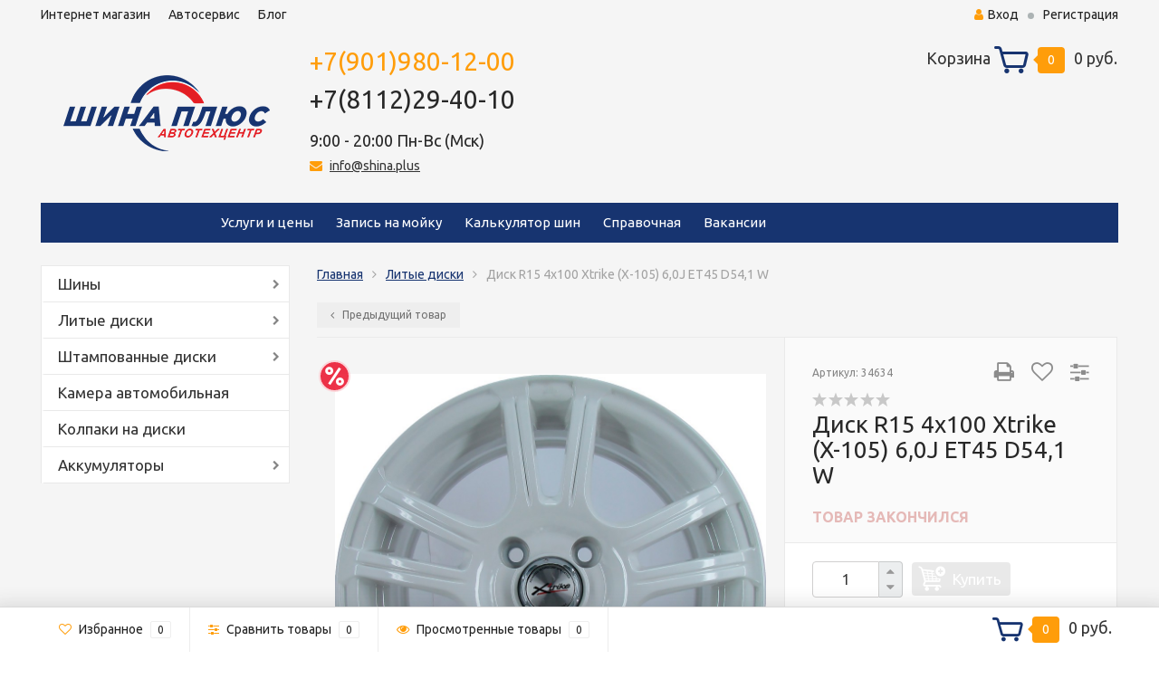

--- FILE ---
content_type: text/html; charset=utf-8
request_url: https://shina.plus/litye-diski/disk-r15-4x100-xtrike-x-105-60j-et45-d541-w/
body_size: 14503
content:
<!DOCTYPE html><html lang="ru"><head><meta http-equiv="Content-Type" content="text/html; charset=utf-8"/><title>Диск R15 4x100 Xtrike (X-105) 6,0J ET45 D54,1 W</title><meta name="keywords" content="Диск R15 4x100 Xtrike (X-105) 6,0J ET45 D54,1 W, Диск R15 4x100 Xtrike (X-105) 6,0J ET45 D54,1 W, Литые диски, литые диски, литый диск, купить литые диски, купить литый диски" /><meta name="description" content="" /><meta name="viewport" content="width=1280" /><link rel="shortcut icon" href="/favicon.ico"/><!-- rss --><link rel="alternate" type="application/rss+xml" title="Шина плюс" href="https://shina.plus/blog/rss/"><!-- CSS style--> <link rel="stylesheet" href="/wa-content/font/ruble/arial/fontface.css"><link rel="stylesheet" href="/wa-data/public/shop/themes/topshop/css/bootstrap.min.css?4.0.0"/><link rel="stylesheet" href="/wa-data/public/shop/themes/topshop/css/fonts/fonts.css?4.0.0"/><link rel="stylesheet" href="/wa-data/public/shop/themes/topshop/css/font-express/express.min.css?4.0.0"/><link rel="stylesheet" href="/wa-data/public/shop/themes/topshop/css/font-awesome/css/font-awesome.min.css?4.0.0"/><link rel="stylesheet" href="/wa-data/public/shop/themes/topshop/style-6.css?4.0.0"/><link rel="stylesheet" href="/wa-data/public/shop/themes/topshop/user.css?4.0.0"/><script src="/wa-data/public/shop/themes/topshop/js/jquery-1.11.1.min.js" ></script><script src="/wa-content/js/jquery/jquery-migrate-1.2.1.min.js"></script><script src="/wa-data/public/shop/themes/topshop/js/wa.core.js"></script><script src="/wa-data/public/shop/themes/topshop/js/owl.carousel.min.js"></script><script src="/wa-data/public/shop/themes/topshop/js/jquery.scrollTo.js"></script><script src="/wa-content/js/jquery-ui/jquery.ui.core.min.js?v4.0.0"></script><script src="/wa-data/public/shop/themes/topshop/js/jquery.ui.widget.min.js?v4.0.0"></script><script src="/wa-data/public/shop/themes/topshop/js/jquery.ui.mouse.min.js?v4.0.0"></script><script src="/wa-content/js/jquery-ui/jquery.ui.slider.min.js?v4.0.0"></script><script src="/wa-data/public/shop/themes/topshop/js/jquery.cookie.js"></script><script src="/wa-data/public/shop/themes/topshop/js/lazy.load.js?v11.6.0.1130"></script><script src="/wa-data/public/shop/themes/topshop/js/jquery.ui.touch-punch.min.js?v11.6.0.1130"></script><script src="/wa-data/public/shop/themes/topshop/js/jquery.countdownTimer.min.js?v=4.0.0"></script><script src="/wa-data/public/shop/themes/topshop/shop.js"></script><!-- plugin hook: 'frontend_head' --><script>(function($){$(function(){$.autobadgeFrontend.init({update:'/autobadge/update/',forceParentVisible:'',delayLoading:'',delayLoadingAjax:'1',forceParentRelative:'1',showLoader:'1'});});})(jQuery);</script><script src="/wa-data/public/shop/themes/topshop/js/jquery.fancybox.pack.js"></script><script src="/wa-data/public/shop/themes/topshop/js/jquery.fancybox-thumbs.js"></script><link rel="stylesheet" href="/wa-data/public/shop/themes/topshop/css/jquery.fancybox.css?1.13.7"/><link href="https://fonts.googleapis.com/css?family=Ubuntu:400,700" rel="stylesheet"><style> *:not(.fa):not([class^="icon-"]) { font-family: 'Ubuntu', sans-serif !important; } </style><style>.container { max-width: 1220px; } body { background: #ffffff; }.review-table table.rating-distribution td .bar .filling, .clone-xs-menu .pages, .xs-menu-overlay .close-block, .xs-menu, ul.compare-diff-all li.selected a, .menu-h, .menu-h-tree,  .thumbnail-catalog .image-block .preview, .mailer-subscribe button[type="submit"], .filter .filter-close, .dialog-window .close-block, .popover { background:#173470; }.popover:after { border-top-color: #173470; }.wa-order-form-wrapper .wa-step-shipping-section .wa-delivery-types-section .wa-types-list .wa-type-wrapper.is-active, .wa-order-form-wrapper .wa-step-payment-section .wa-methods-list.wide .wa-method-wrapper.is-active { background: #17347015 !important; border: 1px solid #173470 !important; }.wa-dropdown.is-opened > .wa-dropdown-toggle::after { border-color: #173470 !important; }.wa-dropdown > .wa-dropdown-area:hover { border-color: #173470 !important; }.menu-h li.smart-menu ul li.smart-menu-header, .scroll-top-wrapper, .menu-h li:hover a:hover, .menu-h-tree li:hover a:hover, .breadcrumbs ul li a, .header .cart-block .icon-red_icon_cart, .bottom-bar .cart-block .icon-red_icon_cart { color:#173470; }.menu-h-tree li:hover:after, .menu-h-tree li:hover > a  { color: #173470 !important; }.write-review a.inline-link { color: #173470;  border: 1px solid #173470; }.scroll-top-wrapper:hover { border: 1px solid #ff9d0a; }/** Background link **/.order-list .id a, .header .phone span.dot, .ui-slider .ui-slider-handle, .thumbnail-catalog .image-block .preview:hover { background:#ff9d0a; }/** Color link **/html:not(.with-touch) .wa-quantity-box .wa-button:not(.is-disabled):hover, .wa-order-form-wrapper .wa-step-shipping-section .wa-delivery-types-section .wa-types-list .wa-type-wrapper.is-active .wa-name a, .wa-order-form-wrapper .wa-step-shipping-section .wa-delivery-types-section .wa-types-list .wa-type-wrapper.is-active .wa-name a:hover, #wa-step-payment-section h3.wa-header:after, #wa-step-region-section h3.wa-header:after, .s-order-page .wa-order-form-wrapper > .wa-form-footer a, .wa-order-cart-wrapper .wa-cart-details .wa-affiliate-section .wa-order-bonus, .wa-comment-section .wa-link, #wa-step-contact-section h3.wa-header:after { color: #ff9d0a !important; }.about-shop .newsblock .media a:hover, .sorting ul .selected a, .menu-h-top li ul li a:hover, .filter .filtergroup:hover .panel-body, .sorting .showtype .active, .sorting ul li a:hover, ul.product-nav li a:hover, ul.product-nav .selected a, .input-group.spinner .input-group-addon a .fa:hover, .footer .fa, .mailer-subscribe .table-cell .icon-email .icon-red_icon_subscribe, .breadcrumbs ul li a:hover, .subcategory .selected a, .menu-h-top li:hover > a, .auth li .fa, .menu-h-top .currency .active a, a, a:hover, .header .phone-under-link a:hover, .header .search .search_button .icon-icon_search, .product .icons-compare-favorite .active .fa, .header .promo .icon-promo, .thumbnail-catalog .image-block .compare-favorite .active .fa, .thumbnail-catalog .name a:hover, .subcategory li a:hover, .subcategory li a:focus, .bottom-bar .fa, .slider-tabs > li:hover, .header .phone-under-link .fa { color:#ff9d0a; }.thumbnail-catalog .image-block .compare-favorite .active a { color: #ff9d0a !important; border-bottom: 1px dotted #ff9d0a !important; }.invert-menu .menu-h a:hover, .invert-menu .menu-h-tree a:hover, .category_description .read-more a { color: #ff9d0a !important; }.invert-menu .menu-h, .invert-menu .menu-h-tree { border-top: 1px solid #173470; border-bottom: 1px solid #173470; }/** Cart **/.header .cart-block .cart-box:after, .header .cart-block .cart-box:before, .bottom-bar .cart-block .cart-box:after, .bottom-bar .cart-block .cart-box:before { border-right-color: #ff9d0a; }.header .cart-block .cart-box {  background: #ff9d0a; border: 4px solid #ff9d0a; }/** Slider **/.slider-tabs li.active { border-bottom: 3px solid #ff9d0a; color: #ff9d0a; }.owl-theme .owl-controls .owl-page.active span, .owl-theme .owl-controls.clickable .owl-page:hover span { background: #ff9d0a; border: 2px solid #ff9d0a; }.bottom-bar .cart-block .cart-box { background: #ff9d0a; border: 4px solid #ff9d0a; }#fancybox-thumbs ul li.active a { border: 1px solid #ff9d0a; }/** Nav bar **/ul.product-nav .selected { border-bottom: 3px solid #ff9d0a; }/** Badge **/.badge.new, .badge.low-price, .badge.bestseller { background: #28579f; }.pagination > .selected > a, .pagination > .selected > span { background: #ff9d0a !important; }input[type="submit"], button {   background: #ffb03b; border: 1px solid #ffb03b; }input[type="submit"]:hover, button:hover {   background: #e05d33; border: 1px solid #e05d33; }.footer { background: #e3e3e3 !important; }.footer .social a:hover {  border: 1px solid #ff9d0a; background: #ff9d0a; }/** Button hover **/.thumbnail-catalog .image-block .image-bar .inner .active, .catalog-list .inner .section li span { background: #ff9d0a; }.product .options .inline-no-color a.selected { border: 1px solid #173470 !important; }.thumbnail-catalog .image-block .photo-array .fa-angle-right:hover, .thumbnail-catalog .image-block .photo-array .fa-angle-left:hover, .catalog-list .inner .section .header a, .catalog-list .inner .section li a:hover, .hover-active .thumbnail-catalog .name a:hover { color: #ff9d0a; }.btn-primary, .add2cart .btn-primary { background: #ffb03b }.thumbnail-catalog .btn-primary:hover, .thumbnail-catalog .btn-primary:focus, .list-catalog .btn-primary:hover, .list-catalog .btn-primary:focus, .text-catalog .btn-primary:hover, .text-catalog .btn-primary:focus { background:#e05d33; border-color: #e05d33; }.hover-active .thumbnail-catalog .btn-primary:hover, .hover-active .thumbnail-catalog .btn-primary:focus, .add2cart .btn-primary:hover { opacity:1; background: #e05d33; }.header .cart-block .popup .btn-primary:hover { border: 1px solid #e05d33; background: #e05d33; }.review-form-fields p.review-field a.logout, .review-form .review-submit .cancel { border-bottom: 1px dotted #ff9d0a; }.list-catalog .compare-favorite .active a { border-bottom: 1px dotted #ff9d0a !important; color: #ff9d0a  !important; }.list-catalog .compare-favorite .active .fa { color: #ff9d0a  !important; }.cart .cupon, .product .options .inline-no-color a.selected { background: #173470; }.product .options .inline-select a.selected { border: 1px solid #173470; background-color: #173470; }.checkout ul.checkout-options li .rate .price { color: #ff9d0a; }.cart .cupon-text a { color: #ff9d0a; border-bottom: 1px dotted #ff9d0a; }.checkout-block .btn-primary, .cart .checkout-block .btn-primary { background: #ffb03b; border: 1px solid #ffb03b; }.cart .checkout-block .btn-primary:hover { opacity:1; background: #e05d33; border: 1px solid #e05d33; }.hover-active .thumbnail-catalog .image-block .preview:hover { background: #e05d33; }.cart .cupon .btn, .main-slider-product li .slider-text .button a { background: #ff9d0a; }.split-catalog li a:hover, .split-catalog li a:focus, .subcategory li a:hover, .subcategory li a:focus { color: #ff9d0a; border-left: 3px solid #ff9d0a; }.subcategory li.selected a { border-left: 3px solid #ff9d0a; }.show-filter { color: #ff9d0a; border: 1px solid #ff9d0a; }.search-blog button { background: #ffb03b;  }.search-blog button:hover, .search-blog button:focus { background: #e05d33; border:1px solid  #e05d33; }.one-click input { color:#ff9d0a; border-bottom:1px dotted #ff9d0a; }.one-outstock input { border-bottom:1px dotted #cccccc; }.checkout-block .storequickorder_cart_button { border:1px solid #ff9d0a; color:#ff9d0a; }.filter .filter-name, .filter .filter-name i { color:#173470; }.split-catalog-slide li.selected > a { text-decoration: none; color: #ff9d0a; border-left: 3px solid #ff9d0a; background: #f5f5f5; }.split-catalog-slide li a:hover, .split-catalog-slide li a:focus, .split-catalog-slide li.selected > a { text-decoration: none; color: #ff9d0a; border-left: 3px solid #ff9d0a; background: #f5f5f5; } .thumbnail-catalog .image-block { height: 120px; line-height: 120px; } .thumbnail-catalog .image-block img { max-height: 100px; } .container-menu-h .menu-h { height:auto; } .container-menu-h .menu-h a { font-size:15px !important; }  .menu-h .tree a:after { font-size:11px;}</style><link href="/wa-apps/shop/plugins/autobadge/css/frontend.min.css?1.7.7" rel="stylesheet">
<script src="/wa-apps/shop/plugins/autobadge/js/jquerycountdowntimer/jquery.countdownTimer.min.js?1.7.7"></script>
<script src="/wa-apps/shop/plugins/autobadge/js/frontend.min.js?1.7.7"></script>
<meta property="og:type" content="website">
<meta property="og:title" content="Диск R15 4x100 Xtrike (X-105) 6,0J ET45 D54,1 W">
<meta property="og:image" content="https://shina.plus/wa-data/public/shop/products/93/79/37993/images/9786/9786.750x0.jpg">
<meta property="og:url" content="https://shina.plus/litye-diski/disk-r15-4x100-xtrike-x-105-60j-et45-d541-w/">
<meta property="product:price:amount" content="3520">
<meta property="product:price:currency" content="RUB">
<link rel="icon" href="/favicon.ico?v=1608313860" type="image/x-icon" /><link rel="apple-touch-icon" href="/apple-touch-icon.png?v=1608313860" /><link rel="manifest" href="/site.webmanifest?v=1608313860" crossorigin="use-credentials" /><link rel="apple-touch-icon" sizes="180x180" href="wa-data/public/site/themes/default/img/apple-touch-icon.png?v=XByoRzJnY8">
<link rel="icon" type="image/png" sizes="32x32" href="wa-data/public/site/themes/default/img/favicon-32x32.png?v=XByoRzJnY8">
<link rel="icon" type="image/png" sizes="16x16" href="wa-data/public/site/themes/default/img/favicon-16x16.png?v=XByoRzJnY8">
<link rel="manifest" href="wa-data/public/site/themes/default/img/site.webmanifest?v=XByoRzJnY8">
<link rel="browserconfig" href="wa-data/public/site/themes/default/img/browserconfig.xml?v=XByoRzJnY8">
<link rel="mask-icon" href="wa-data/public/site/themes/default/img/safari-pinned-tab.svg?v=XByoRzJnY8" color="#5bbad5">
<link rel="shortcut icon" href="/favicon.ico?v=XByoRzJnY8">
<meta name="msapplication-TileColor" content="#2b5797">
<meta name="theme-color" content="#ffffff">
<meta name="yandex-verification" content="e86d7e46fa069079" />
<meta name="yandex-verification" content="10db7f3f7cf02e56" />

<meta name='wmail-verification' content='c8cf80ff9be1a54fbd11b743208056cb' />

<script type="text/javascript">(window.Image ? (new Image()) : document.createElement('img')).src = 'https://vk.com/rtrg?p=VK-RTRG-170133-as5T5';</script>

<script src="/wa-data/public/shop/themes/topshop/js/jquery.input_tel.js" type="text/javascript"></script>
<script>
$(function($){
   $(".phone").mask("+7 (999) 999-9999");
});
</script>

<script  language="JavaScript" type="text/javascript">
function open_close(id_spol) {var obj = "";if (document.getElementById) obj = document.getElementById(id_spol).style;
else if (document.all) obj = document.all[id_spol];else if (document.layers) obj = document.layers[id_spol];else return 1;
if (obj.display == "") obj.display = "none";else if (obj.display != "none") obj.display = "none";else obj.display = "block";}
</script>

<script src="/wa-data/public/site/Spry/SpryTabbedPanels.js" type="text/javascript"></script>
<link href="/wa-data/public/site/Spry/SpryTabbedPanels.css" rel="stylesheet" type="text/css" />
<script  language="JavaScript" type="text/javascript" src="/wa-data/public/site/zapis/date.js" ></script>
<script language="JavaScript" type="text/javascript">
function check_time(){var str=document.getElementsByName('TM[]');var el=document.getElementById('div_time');var str2=document.getElementsByName('TM2[]');	var el2=document.getElementById('div_time2');var str3=document.getElementsByName('TM3[]');	var el3=document.getElementById('div_time3');
imgt = el.getElementsByTagName('input');for(var i=0;i<imgt.length;i++){if (imgt[i].checked==true){for(var i=0;i<imgt.length;i++){   if (imgt[i].checked==true){imgt[i].disabled==true;}else if (imgt[i].checked==false){imgt[i].disabled=str;}}}	else if (imgt[i].disabled==true){imgt[i].disabled=false;}	}imgt2 = el2.getElementsByTagName('input');for(var i=0;i<imgt2.length;i++){if (imgt2[i].checked==true){	for(var i=0;i<imgt2.length;i++){if (imgt2[i].checked==true){imgt2[i].disabled==true;}else if (imgt2[i].checked==false){imgt2[i].disabled=str2;}}}else if (imgt2[i].disabled==true){imgt2[i].disabled=false;}}imgt3 = el3.getElementsByTagName('input');for(var i=0;i<imgt3.length;i++){if (imgt3[i].checked==true){for(var i=0;i<imgt3.length;i++){if (imgt3[i].checked==true){imgt3[i].disabled==true;}else if (imgt3[i].checked==false){imgt3[i].disabled=str3;}}}else if (imgt3[i].disabled==true){imgt3[i].disabled=false;}}}
</script>
<!-- Yandex.Metrika counter -->
<script type="text/javascript" >
   (function(m,e,t,r,i,k,a){m[i]=m[i]||function(){(m[i].a=m[i].a||[]).push(arguments)};
   m[i].l=1*new Date();k=e.createElement(t),a=e.getElementsByTagName(t)[0],k.async=1,k.src=r,a.parentNode.insertBefore(k,a)})
   (window, document, "script", "https://mc.yandex.ru/metrika/tag.js", "ym");

   ym(45479022, "init", {
        clickmap:true,
        trackLinks:true,
        accurateTrackBounce:true,
        webvisor:true,
        ecommerce:"dataLayer"
   });
</script>

<noscript><div><img src="https://mc.yandex.ru/watch/45479022" style="position:absolute; left:-9999px;" alt="" /></div></noscript>
<!-- /Yandex.Metrika counter --></head><body><div class="top-line"><div class="container"><div class="row"><div class="col-lg-7 col-md-6 col-sm-7 hidden-xs-down clone-top-menu"><ul class="menu-h-top"><li><a href="/">Интернет магазин</a></li><li><a href="/site/">Автосервис</a></li><li><a href="/blog/">Блог</a></li></ul></div><div class="col-lg-5  col-md-6 col-sm-5 col-xs-12 text-lg-right text-md-right text-xs-center"><ul class="menu-h-top auth"><li class="currency"><a href="#" onClick="return false;"></a><ul></ul></li><li class="account"><a href="/login/"><i class="fa fa-user"></i>Вход</a></li><li><span></span></li><li><a href="/signup/">Регистрация</a></li></ul></div></div></div><div class="container"><div class="header"><div class="row to-table"><div class="col-lg-3 col-md-4 text-sm-center text-lg-left text-lg-center text-xs-center to-cell"><div class="logo-fix"><a href="https://shina.plus/"><img src="/wa-data/public/shop/themes/topshop/img/logo.png?v1759407659" alt="Шина плюс"></a></div></div><div class="col-lg-9 col-md-8 to-cell"><div class="row"><div class="col-lg-7 col-md-7"><div class="phone text-lg-left text-md-left text-xs-center"><a href="tel:+7(901)9801200">+7(901)980-12-00</a><br><a>+7(8112)29-40-10</a><br><font size=4,8px>9:00 - 20:00 Пн-Вс (Мск)</font></div><div class="phone-under-link  text-sm-center text-md-left text-lg-left hidden-xs-down"><span class="nobr"><i class="fa fa-envelope"></i> <a onclick="yaCounter45479022.reachGoal ('email'); return true;" href="mailto:info@shina.plus">info@shina.plus</a></span></div></div><div class="col-lg-5 col-md-5 text-lg-right text-md-right text-sm-center text-xs-center"><div class="cart-block hidden-xs-down"><a href="/cart/"><span class="hidden-lg-down">Корзина</span>  <span class="icon-red_icon_cart"></span> <span class="cart-box cart-count">0</span> <span class="cart-total">0 руб.</span></a><div class="popup"><div class="loading-cart"></div></div><script>$(function(){$(".cart-block").hover(function () {$('.popup .loading-cart').html("");$('.popup .loading-cart').load('/cart/?'+ Math.random() + ' .cart-popup', function(){$(".loading").remove();$('.cart-product-one .delete').on('click', function () {var tr = $(this).closest('div.cart-product-one');$.post('/cart/delete/', {id : tr.data('id')}, function (response) {tr.slideUp();$(".cart-count").html(response.data.count);$(".cart-total").html(response.data.total);if (response.data.count == 0) {$(".popup-total").remove();$(".empty").show();}}, "json");return false;});});});});</script></div></div></div><div class="row"><div class="col-lg-6 col-md-4"><div class="search search-show hidden-xs-down"><form method="get" action="/search/" data-search="/search/"><div class="search-popup"></div></form></div></div><div class="col-lg-6 col-md-8 hidden-sm-down"><div class="promo"><div class="row"></div></div></div></div></div></div></div></div><!-- Catalog navigation --><div class="container  hidden-md-down"><!-- site pages --><div class="container-menu-h"><ul class="menu-h"><li><a href="/site/internet-magazin/" title="Интернет-магазин" class="hidden34">Интернет-магазин</a></li><li><a href="/site/uslugi-i-tseny/" title="Услуги и цены" class="">Услуги и цены</a></li><li><a href="/site/automojka/" title="Запись на мойку" class="hidden43">Запись на мойку</a></li><li><a href="/site/kalkuljator-shin/" title="Калькулятор шин" class="">Калькулятор шин</a></li><li><a href="/site/spravochnaya/" title="Справочная" class="">Справочная</a></li><li><a href="/site/vakansii/" title="Вакансии" class="">Вакансии</a></li><li><a href="/site/adresa-i-kontakty/" title="Адреса и контакты" class="hidden5">Адреса и контакты</a></li><li><a href="/site/dostavka-v-regiony/" title="Доставка" class="hidden7">Доставка</a></li><li><a href="/site/zakaz-na-sayte/" title="Заказ на сайте" class="hidden2">Заказ на сайте</a></li><li><a href="/site/zakaz-po-telefonu/" title="Заказ по телефону" class="hidden3">Заказ по телефону</a></li><li><a href="/site/zakaz-v-magazine/" title="Заказ в магазине" class="hidden4">Заказ в магазине</a></li><li><a href="/site/dogovor-oferta" title="Договор-оферта Интернет-магазина «Шина плюс»" class="hidden6">Договор-оферта Интернет-магазина «Шина плюс»</a></li><li><a href="/site/oplata-bankovskoy-kartoy/" title="Оплата банковской картой" class="hidden8">Оплата банковской картой</a></li><li><a href="/site/oplata-pri-poluchenii/" title="Оплата при получении" class="hidden9">Оплата при получении</a></li><li><a href="/site/polzovatelskoe-soglashenie/" title="Пользовательское соглашение" class="hidden10">Пользовательское соглашение</a></li><li><a href="/site/obrabotka-personalnykh-dannykh/" title="Обработка персональных данных" class="hidden11">Обработка персональных данных</a></li><li><a href="/site/diskontnaya-programma/" title="Бонусная программа лояльности" class="hidden39">Бонусная программа лояльности</a></li><li><a href="/site/OLD_PAGE_SERVICE" title="Автосервис" class="hidden1">Автосервис</a></li><li><a href="/site/diagnostika-i-remont-avtomobilnykh-konditsionerov/" title="Диагностика и ремонт автомобильных кондиционеров" class="hidden14">Диагностика и ремонт автомобильных кондиционеров</a></li><li><a href="/site/diagnostika-dvigatelya-avtomobilya/" title="Диагностика двигателя автомобиля" class="hidden15">Диагностика двигателя автомобиля</a></li><li><a href="/site/sto-kommercheskogo-transporta-gaz-vaz-uaz/" title="Ремонт коммерческого транспорта ГАЗ, ВАЗ, УАЗ" class="hidden16">Ремонт коммерческого транспорта ГАЗ, ВАЗ, УАЗ</a></li><li><a href="/site/ustanovka-avtomobilnykh-stekol/" title="Установка автомобильных стекол" class="hidden17">Установка автомобильных стекол</a></li><li><a href="/site/remont_glushitelej/" title="Ремонт глушителей" class="hidden19">Ремонт глушителей</a></li><li><a href="/site/prilozhenie1_avtomojka/" title="Приложение №1 к прайсу автомойки" class="hidden18">Приложение №1 к прайсу автомойки</a></li><li><a href="/site/remont-dvigatelya/" title="Ремонт двигателя" class="hidden20">Ремонт двигателя</a></li><li><a href="/site/kompyuternaya-diagnostika-avtomobilya/" title="Компьютерная диагностика автомобиля" class="hidden21">Компьютерная диагностика автомобиля</a></li><li><a href="/site/shinomontazh/" title="Шиномонтаж" class="hidden22">Шиномонтаж</a></li><li><a href="/site/sezonnoe-khranenie-shin/" title="Сезонное хранение шин" class="hidden23">Сезонное хранение шин</a></li><li><a href="/site/shiny-cordiant/" title="Шины Cordiant" class="hidden24">Шины Cordiant</a></li><li><a href="/site/webasto/" title="Webasto" class="hidden25">Webasto</a></li><li><a href="/site/starline/" title="Starline" class="hidden26">Starline</a></li><li><a href="/site/skhod-razval/" title="Сход-развал" class="hidden27">Сход-развал</a></li><li><a href="/site/avtoelektrik/" title="Автоэлектрик" class="hidden28">Автоэлектрик</a></li><li><a href="/site/remont-rulevykh-reek/" title="Ремонт рулевых реек" class="hidden29">Ремонт рулевых реек</a></li><li><a href="/site/zamena-motornogo-masla/" title="Замена моторного масла" class="hidden31">Замена моторного масла</a></li><li><a href="/site/diagnostika-i-obsluzhivanie-avtomobilnykh-akkumulyatorov/" title="Диагностика и обслуживание автомобильных аккумуляторов" class="hidden32">Диагностика и обслуживание автомобильных аккумуляторов</a></li><li><a href="/site/avtozapchasti/" title="Автозапчасти" class="hidden35">Автозапчасти</a></li><li><a href="/site/" title="Автосервис &quot;Шина Плюс&quot;" class="hidden1">Автосервис &quot;Шина Плюс&quot;</a></li><li><a href="/site/remont-podveski/" title="Ремонт подвески" class="hidden36">Ремонт подвески</a></li><li><a href="/site/luchshaya-cena/" title="Компания Шина Плюс объявляет о старте акции -&quot;Гарантия лучшей цены в городе!&quot;" class="hidden37">Компания Шина Плюс объявляет о старте акции -&quot;Гарантия лучшей цены в городе!&quot;</a></li><li><a href="/site/slayder/" title="Гарантия лучшей цены Окно" class="hidden38">Гарантия лучшей цены Окно</a></li><li><a href="/site/aktsii-cordiant/" title="Акции Cordiant" class="hidden41">Акции Cordiant</a></li><li class="tree"><a href="/site/akcii/" title="Акции!" class="hidden40">Акции!</a><ul class="menu-v"><li><a href="/site/akcii/besplatnyy-shinomontazh/" title="Бесплатный шиномонтаж" class="">Бесплатный шиномонтаж</a></li><li><a href="/site/akcii/matador-zapravlyaet/" title="Matador заправляет!" class="">Matador заправляет!</a></li></ul></li><li><a href="/site/daytye-mnye-autograph/" title="ДАЙТЕ МНЕ AUTOGRAPH" class="hidden42">ДАЙТЕ МНЕ AUTOGRAPH</a></li></ul></div></div><div class="menu-overlay"></div><div class="hidden-xs-up shop-catalog"><noindex><ul class="menu-h"><li class="tree"><a href="/shiny/" title="Шины">Шины</a><ul><li class=""><a href="/shiny/legkovye-12/" title="Легковые 12''">Легковые 12''</a></li><li class=""><a href="/shiny/r13/" title="Легковые 13''">Легковые 13''</a></li><li class=""><a href="/shiny/r14/" title="Легковые 14''">Легковые 14''</a></li><li class=""><a href="/shiny/r15/" title="Легковые 15''">Легковые 15''</a></li><li class=""><a href="/shiny/r16/" title="Легковые 16''">Легковые 16''</a></li><li class=""><a href="/shiny/r17/" title="Легковые 17''">Легковые 17''</a></li><li class=""><a href="/shiny/r18/" title="Легковые 18''">Легковые 18''</a></li><li class=""><a href="/shiny/r19/" title="Легковые 19''">Легковые 19''</a></li><li class=""><a href="/shiny/20/" title="Легковые 20''">Легковые 20''</a></li><li class=""><a href="/shiny/21-22/" title="Легковые 21''">Легковые 21''</a></li><li class=""><a href="/shiny/legkovye-22_1/" title="Легковые 22''">Легковые 22''</a></li><li class=""><a href="/shiny/gruzovye-16/" title="Грузовые 16''">Грузовые 16''</a></li><li class=""><a href="/shiny/gruzovye-175/" title="Грузовые 17,5''">Грузовые 17,5''</a></li><li class=""><a href="/shiny/gruzovye-18-195-20/" title="Грузовые 18''">Грузовые 18''</a></li><li class=""><a href="/shiny/gruzovye-19-5/" title="Грузовые 19,5&quot;">Грузовые 19,5&quot;</a></li><li class=""><a href="/shiny/gruzovye-20/" title="Грузовые 20&quot;">Грузовые 20&quot;</a></li><li class=""><a href="/shiny/gruzovye-21/" title="Грузовые 21&quot;">Грузовые 21&quot;</a></li><li class=""><a href="/shiny/gruzovye-225/" title="Грузовые 22,5&quot;">Грузовые 22,5&quot;</a></li><li class=""><a href="/shiny/gruzovye-24/" title="Грузовые 24&quot;">Грузовые 24&quot;</a></li><li class=""><a href="/shiny/selkhozshiny/" title="Сельхозшины">Сельхозшины</a></li><li class=""><a href="/shiny/spetsshiny/" title="Спецшины">Спецшины</a></li></ul></li><li class="tree"><a href="/litye-diski/" title="Литые диски">Литые диски</a><ul><li class=""><a href="/litye-diski/r13/" title="13''">13''</a></li><li class=""><a href="/litye-diski/r14/" title="14''">14''</a></li><li class=""><a href="/litye-diski/r15/" title="15''">15''</a></li><li class=""><a href="/litye-diski/r16/" title="16''">16''</a></li><li class=""><a href="/litye-diski/r17/" title="17''">17''</a></li><li class=""><a href="/litye-diski/r18/" title="18''">18''</a></li><li class=""><a href="/litye-diski/19/" title="19''">19''</a></li><li class=""><a href="/litye-diski/20/" title="20''">20''</a></li></ul></li><li class="tree"><a href="/shtampovannye-diski/" title="Штампованные диски">Штампованные диски</a><ul><li class=""><a href="/shtampovannye-diski/12/" title="12''">12''</a></li><li class=""><a href="/shtampovannye-diski/r13/" title="13''">13''</a></li><li class=""><a href="/shtampovannye-diski/r14/" title="14''">14''</a></li><li class=""><a href="/shtampovannye-diski/r15/" title="15''">15''</a></li><li class=""><a href="/shtampovannye-diski/r16/" title="16''">16''</a></li><li class=""><a href="/shtampovannye-diski/r17/" title="17''">17''</a></li><li class=""><a href="/shtampovannye-diski/18/" title="18&quot;">18&quot;</a></li><li class=""><a href="/shtampovannye-diski/17-5_1/" title="17,5''">17,5''</a></li><li class=""><a href="/shtampovannye-diski/19-5_1/" title="19,5''">19,5''</a></li><li class=""><a href="/shtampovannye-diski/22-5_1/" title="22,5''">22,5''</a></li></ul></li><li class=""><a href="/kamera-avtomobilnaya/" title="Камера автомобильная">Камера автомобильная</a></li><li class=""><a href="/kolpaki-dlya-diskov/" title="Колпаки на диски">Колпаки на диски</a></li><li class="tree"><a href="/akkumulyatory/" title="Аккумуляторы">Аккумуляторы</a><ul><li class=""><a href="/akkumulyatory/klemmy-akb/" title="Клеммы АКБ">Клеммы АКБ</a></li></ul></li></ul></noindex></div><div class="container hidden-lg-up"><div class="container-menu-h"><div class="xs-menu"><ul><li><a href="#" class="show-xs-menu"><i class="fa fa-bars"></i> Каталог товаров</a></li><li class="search hidden-sm-up"><a href="#"><i class="fa fa-search"></i></a></li></ul></div></div><div class="xs-menu-overlay"><ul class="clone-xs-menu"><li><div class="title">Каталог товаров</div><div class="close-block"><a href="#" class="dialog-close">&times;</a></div></li></ul></div></div><!-- Page breadcrumbs --><div class="container container-background"><!-- plugin hook: 'frontend_header' -->

<div id="smartfiltercontent"><script src="/wa-data/public/shop/themes/topshop/js/jquery.ez-plus.js"></script>
<script src="/wa-data/public/shop/themes/topshop/js/jquery.fancybox.pack.js"></script>
<script src="/wa-data/public/shop/themes/topshop/js/jquery.fancybox-thumbs.js"></script>

<link rel="stylesheet" href="/wa-data/public/shop/themes/topshop/css/jquery.fancybox.css?4.0.0"/>

<script src="/wa-data/public/shop/themes/topshop/js/product.page.js?v=4.0.0"></script>



						
<!-- split view -->
<div class="row">
	<div class="col-lg-3 col-md-12 col-sm-12">

		
		
		<ul class="split-catalog hidden-md-down"><li class="tree"><a href="/shiny/" title="Шины" class="">Шины</a><ul><li><a href="/shiny/legkovye-12/" title="Легковые 12''" class="">Легковые 12''</a></li><li><a href="/shiny/r13/" title="Легковые 13''" class="">Легковые 13''</a></li><li><a href="/shiny/r14/" title="Легковые 14''" class="">Легковые 14''</a></li><li><a href="/shiny/r15/" title="Легковые 15''" class="">Легковые 15''</a></li><li><a href="/shiny/r16/" title="Легковые 16''" class="">Легковые 16''</a></li><li><a href="/shiny/r17/" title="Легковые 17''" class="">Легковые 17''</a></li><li><a href="/shiny/r18/" title="Легковые 18''" class="">Легковые 18''</a></li><li><a href="/shiny/r19/" title="Легковые 19''" class="">Легковые 19''</a></li><li><a href="/shiny/20/" title="Легковые 20''" class="">Легковые 20''</a></li><li><a href="/shiny/21-22/" title="Легковые 21''" class="">Легковые 21''</a></li><li><a href="/shiny/legkovye-22_1/" title="Легковые 22''" class="">Легковые 22''</a></li><li><a href="/shiny/gruzovye-16/" title="Грузовые 16''" class="">Грузовые 16''</a></li><li><a href="/shiny/gruzovye-175/" title="Грузовые 17,5''" class="">Грузовые 17,5''</a></li><li><a href="/shiny/gruzovye-18-195-20/" title="Грузовые 18''" class="">Грузовые 18''</a></li><li><a href="/shiny/gruzovye-19-5/" title="Грузовые 19,5&quot;" class="">Грузовые 19,5&quot;</a></li><li><a href="/shiny/gruzovye-20/" title="Грузовые 20&quot;" class="">Грузовые 20&quot;</a></li><li><a href="/shiny/gruzovye-21/" title="Грузовые 21&quot;" class="">Грузовые 21&quot;</a></li><li><a href="/shiny/gruzovye-225/" title="Грузовые 22,5&quot;" class="">Грузовые 22,5&quot;</a></li><li><a href="/shiny/gruzovye-24/" title="Грузовые 24&quot;" class="">Грузовые 24&quot;</a></li><li><a href="/shiny/selkhozshiny/" title="Сельхозшины" class="">Сельхозшины</a></li><li><a href="/shiny/spetsshiny/" title="Спецшины" class="">Спецшины</a></li></ul></li><li class="tree"><a href="/litye-diski/" title="Литые диски" class="">Литые диски</a><ul><li><a href="/litye-diski/r13/" title="13''" class="">13''</a></li><li><a href="/litye-diski/r14/" title="14''" class="">14''</a></li><li><a href="/litye-diski/r15/" title="15''" class="">15''</a></li><li><a href="/litye-diski/r16/" title="16''" class="">16''</a></li><li><a href="/litye-diski/r17/" title="17''" class="">17''</a></li><li><a href="/litye-diski/r18/" title="18''" class="">18''</a></li><li><a href="/litye-diski/19/" title="19''" class="">19''</a></li><li><a href="/litye-diski/20/" title="20''" class="">20''</a></li></ul></li><li class="tree"><a href="/shtampovannye-diski/" title="Штампованные диски" class="">Штампованные диски</a><ul><li><a href="/shtampovannye-diski/12/" title="12''" class="">12''</a></li><li><a href="/shtampovannye-diski/r13/" title="13''" class="">13''</a></li><li><a href="/shtampovannye-diski/r14/" title="14''" class="">14''</a></li><li><a href="/shtampovannye-diski/r15/" title="15''" class="">15''</a></li><li><a href="/shtampovannye-diski/r16/" title="16''" class="">16''</a></li><li><a href="/shtampovannye-diski/r17/" title="17''" class="">17''</a></li><li><a href="/shtampovannye-diski/18/" title="18&quot;" class="">18&quot;</a></li><li><a href="/shtampovannye-diski/17-5_1/" title="17,5''" class="">17,5''</a></li><li><a href="/shtampovannye-diski/19-5_1/" title="19,5''" class="">19,5''</a></li><li><a href="/shtampovannye-diski/22-5_1/" title="22,5''" class="">22,5''</a></li></ul></li><li><a href="/kamera-avtomobilnaya/" title="Камера автомобильная" class="">Камера автомобильная</a></li><li><a href="/kolpaki-dlya-diskov/" title="Колпаки на диски" class="">Колпаки на диски</a></li><li class="tree"><a href="/akkumulyatory/" title="Аккумуляторы" class="">Аккумуляторы</a><ul><li><a href="/akkumulyatory/klemmy-akb/" title="Клеммы АКБ" class="">Клеммы АКБ</a></li></ul></li></ul>

		
		
	</div>
	<div class="col-lg-9 col-md-12 col-sm-12">
		
		<div class="product" itemscope itemtype="http://schema.org/Product" id="js-product-page">
							<div class="breadcrumbs"><ul><li><a href="https://shina.plus/">Главная</a></li><li><a href="/litye-diski/">Литые диски</a><ul><li><a href="/litye-diski/r13/">13&#039;&#039;</a><li><a href="/litye-diski/r14/">14&#039;&#039;</a><li><a href="/litye-diski/r15/">15&#039;&#039;</a><li><a href="/litye-diski/r16/">16&#039;&#039;</a><li><a href="/litye-diski/r17/">17&#039;&#039;</a><li><a href="/litye-diski/r18/">18&#039;&#039;</a><li><a href="/litye-diski/19/">19&#039;&#039;</a><li><a href="/litye-diski/20/">20&#039;&#039;</a></ul></li><li>Диск R15 4x100 Xtrike (X-105) 6,0J ET45 D54,1 W</li></ul></div>
			
																																																																																																																																																																																																																																																																																																																																																																																																																																																																																																																																																																																																																																																																																																																																																																																																																																																																																																																																																																																																																																																																																																																																																																																																																																																																																																																																																																																																																																																																																																																																																																																																																																																																																																																																																																																																																																																																																																																																																																																																																																																																																																																																																																																																																																																																																																																																																																																																																																																																																																																																																																																																																																																																																																																																																																																																																																																																																																																																																																																																																																																																																																																																																																																																																																																																																																																																																																																																																																																																																																																																																																																																																																																																																																																																																																																																																																																																																																																																																																																																																																																																																																																																																																																																																																																																																																																																																																																																																																																																																																																																																																																																																																																																																																																																																																																																																																																																																																																																																																																																																																																																																																																																																																																																																																																																																																																																																																																																																																																																																																																																																																																																																																																																																																																																																																																																																																																																																																																																																																																																																																																																																																																																																																																																																																																																																																																																																																																																																																																																																																																																																																																																																																																																																																																																																																																																																																																																																																																																																																																																																																																																																																																																																																																																																																																																																																																																																																																																																																																																																																																																																																																																																																																																																																																																																																																																																																																																																																																																																																																																																																																																																																																																																																																																																																																																																																																																																																																																																																																																																																																																																																																																																																																																																																																																																																																																																																																																																																																																																																																																																																																																																																																																																																																																																																																																																																																																																																																													
						<div class="row prev-next hidden-sm-down">
								<div class="col-lg-6">
					<div class="prev-product"><a href="/litye-diski/disk-r16-5x1143-mazda-3/" data-image-name="Диск R16 5x114,3 Megami MGM-18FF 6,5J ET42 D67,1 BKF" data-price="8 870 руб." data-image-url=""><i class="fa fa-angle-left" aria-hidden="true"></i> Предыдущий товар</a></div>
				</div>
							</div>
						
			<div class="row product-margin product-visible" style="table-layout: fixed;">
				<div class="col-lg-7 col-md-7 col-sm-7 col-xs-12">
					
					
						
																								
												<div class="product-gallery text-center">
							<!-- Big foto -->

							<div class="image" data-number="1" id="product-core-image">
							    <div class="autobadge-holder autobadge-pl product-id-37993" data-product-id="37993" data-page="product" data-type="default"></div>								<div class="autobadge-default product-id-37993" data-product-id="37993" data-page="product" data-type="default"></div>

																<a href="/wa-data/public/shop/products/93/79/37993/images/9786/9786.970.jpg" title="Диск R15 4x100 Xtrike (X-105) 6,0J ET45 D54,1 W"><img itemprop="image" id="product-image" alt="Диск R15 4x100 Xtrike (X-105) 6,0J ET45 D54,1 W" title="Диск R15 4x100 Xtrike (X-105) 6,0J ET45 D54,1 W" src="/wa-data/public/shop/products/93/79/37993/images/9786/9786.970.jpg"></a>
																<div id="switching-image" style="display: none;"></div>
								<div class="image-hint"><i class="fa fa-search"></i> Нажмите на изображение для увеличения</div>
							</div>


															<!-- Preview list -->
															
						</div>
						
					
				</div>
				<div class="col-lg-5 col-md-5 col-sm-5 col-xs-12">
										
					<div class="icons-compare-favorite">
						<span class="print hidden-sm-down" onclick="window.print();"><i class="fa fa-print"></i></span>
						<span class="compare-favorite-icon"><a href="#" data-product="37993" class="favorite-link"><i class="fa fa-heart-o"></i></a></span>
						<span class="compare-compare-icon"><a href="#" data-product="37993" class="compare-link"><i class="fa fa-sliders"></i></a></span>
					</div>
															<!-- Product ID -->
						<div class="articul">Артикул: <span>34634</span></div>
										<div class="rating-block">
												<i class="icon16 star-empty"></i><i class="icon16 star-empty"></i><i class="icon16 star-empty"></i><i class="icon16 star-empty"></i><i class="icon16 star-empty"></i>
											</div>

					<h1 class="name "><span itemprop="name">Диск R15 4x100 Xtrike (X-105) 6,0J ET45 D54,1 W</span></h1>

					<form id="cart-form" method="post" action="/cart/add/" class="flexdiscount-product-form">
						<!-- stock info -->
												
						<div class="add2cart">
							<span data-price="3520" class="price nowrap"  style="display:none;">3 520 руб.</span> <s class="compare-at-price nowrap" style="display:none;"> 0 руб. </s>
							<div class="saving" style="display:none;">Экономия: <span class="pricenum"></span> (<span class="pricepercent"></span>)</div>
						</div>
						
																<p><strong><span style="color: rgb(229, 185, 183);">ТОВАР ЗАКОНЧИЛСЯ</span></strong></p>
												<!-- product summary -->
																		<!-- FLAT SKU LIST selling mode -->
																		
						<div itemprop="offers" itemscope itemtype="http://schema.org/Offer">
														<meta itemprop="name" content="Диск R15 4x100 Xtrike (X-105) 6,0J ET45 D54,1 W">							<meta itemprop="price" content="3520">
							<meta itemprop="priceCurrency" content="RUB">
														<link itemprop="availability" href="http://schema.org/OutOfStock" />
														<input name="sku_id" type="hidden" value="73339">
													</div>
												
						
						<div class="purchase">
							<div class="cart priceblock" id="cart-flyer">
								<!-- price -->
								<div class="add2cart cart-group">
									<div class="select_quantity">
										<div class="input-group spinner">
											<input type="text" class="form-control text-center select_input_cart" name="quantity" value="1" autocomplete="off">
											<div class="input-group-addon">
												<a href="#" class="spin-up inc_cart"><i class="fa fa-caret-up"></i></a>
												<a href="#" class="spin-down dec_cart"><i class="fa fa-caret-down"></i></a>
											</div>
										</div>
									</div>
									<div class="add2cart-button">
										<input type="hidden" name="product_id" value="37993">
										<button type="submit" class="btn btn-primary gray disabled" disabled=disabled">Купить</button>

																			</div>
								</div>

							</div>
							<!-- plugin hook: 'frontend_product.cart' -->
							
							<script type="text/javascript" src="/wa-apps/shop/plugins/wholesale/js/wholesale.js"?v3.8.1></script>
<script type="text/javascript">
    $(function () {
        $.wholesale.product.init({
            url: '/wholesale/product/',
            product_cart_form_selector: 'form#cart-form',
            product_add2cart_selector: 'form#cart-form [type=submit]',
            product_message: 1
        });
    });
</script>						</div>
					</form>

					<!-- plugin hook: 'frontend_product.block_aux' -->
					
										<div class="aux">
											</div>
					
										<!-- Social icon -->
					<div class="share-social">
						<script src="//yastatic.net/es5-shims/0.0.2/es5-shims.min.js"></script><script src="//yastatic.net/share2/share.js"></script><div class="ya-share2" data-services="vkontakte,facebook,odnoklassniki,twitter"></div>
					</div>
					
					<!-- categories -->
										<div class="sub">
												Категории: <a href="/litye-diski/">Литые диски</a> <a href="/litye-diski/r15/">15&#039;&#039;</a> 											</div>
					
					<!-- tags -->
										<div class="tags" id="product-tags">
						Теги: <a href="/tag/%D0%BB%D0%B8%D1%82%D1%8B%D0%B5+%D0%B4%D0%B8%D1%81%D0%BA%D0%B8/">литые диски</a><a href="/tag/%D0%BB%D0%B8%D1%82%D1%8B%D0%B9+%D0%B4%D0%B8%D1%81%D0%BA/">литый диск</a><a href="/tag/%D0%BA%D1%83%D0%BF%D0%B8%D1%82%D1%8C+%D0%BB%D0%B8%D1%82%D1%8B%D0%B5+%D0%B4%D0%B8%D1%81%D0%BA%D0%B8/">купить литые диски</a><a href="/tag/%D0%BA%D1%83%D0%BF%D0%B8%D1%82%D1%8C+%D0%BB%D0%B8%D1%82%D1%8B%D0%B9+%D0%B4%D0%B8%D1%81%D0%BA%D0%B8/">купить литый диски</a>					</div>
					
				</div>
			</div>

			<!-- fix product -->
						<div class="fix-product hidden-md-down" style="display: none;">
				<div class="container">
					<div class="row to-table">
						<div class="col-lg-2 col-md-3 col-sm-6 col-xs-12 text-center to-cell">
														<img alt="Диск R15 4x100 Xtrike (X-105) 6,0J ET45 D54,1 W" title="Диск R15 4x100 Xtrike (X-105) 6,0J ET45 D54,1 W" src="/wa-data/public/shop/products/93/79/37993/images/9786/9786.970.jpg">
													</div>
						<div class="col-lg-7 col-md-9 col-sm-6 col-xs-12 to-cell">
							<div class="name">Диск R15 4x100 Xtrike (X-105) 6,0J ET45 D54,1 W</div>
													</div>
						<div class="col-lg-3 col-md-9 col-sm-6 col-xs-12 to-cell text-center">
							<span  class="btn btn-primary gray disabled">Купить</span>
						</div>
					</div>
				</div>
			</div>
						<!-- product internal nav -->
							<ul class="product-nav hidden-xs-down">
					<li  data-link="description"><a href="/litye-diski/disk-r15-4x100-xtrike-x-105-60j-et45-d541-w/">Обзор</a></li>
											<li data-link="features" class="selected"><a href="/litye-diski/disk-r15-4x100-xtrike-x-105-60j-et45-d541-w/">Характеристики</a></li>										<li data-link="reviews" class="review-scroll"><a href="/litye-diski/disk-r15-4x100-xtrike-x-105-60j-et45-d541-w/reviews/">Отзывы <span class="reviews-count">0</span> </a></li>
																				<!-- plugin hook: 'frontend_product.menu' -->
					
									</ul>

				<!-- product internal nav -->
				<div class="panel-group" id="accordion">
					<div class="panel panel-default">
						<div class="panel-heading  hidden-sm-up">
							<div class="panel-title">
								<a class="collapsed" data-link="description" href="#description">
									Описание
								</a>
							</div>
						</div>
						<div id="description" class="panel-collapse collapse  product-tabs">
							<div class="panel-body">
								
																		Описание для товара <b>Диск R15 4x100 Xtrike (X-105) 6,0J ET45 D54,1 W</b> скоро обновится
									
															</div>
						</div>
					</div>

										<div class="panel panel-default">
					<div class="panel-heading selected hidden-sm-up">
						<div class="panel-title">
							<a class="collapsed" data-link="features" href="#features">
								Характеристики
							</a>
						</div>
					</div>
					<div id="features" class="panel-collapse collapse in product-tabs">
						<div class="panel-body">
							<!-- product features -->

															<div class="js-features-section">
										<dl class="expand-content features-table" id="product-features">
																	
							<dt class="name">Кол-во болтов (PCD)</dt>
				<dd class="value" itemprop="">
											4x100
									</dd>
																				
							<dt class="name">Ширина обода (J)</dt>
				<dd class="value" itemprop="">
											6J
									</dd>
																				
							<dt class="name">Вылет (ET)</dt>
				<dd class="value" itemprop="">
											ET45
									</dd>
																				
							<dt class="name">Диаметр центрального отверстия (DIA)</dt>
				<dd class="value" itemprop="">
											D54,1
									</dd>
																				
							<dt class="name">Диаметр</dt>
				<dd class="value" itemprop="">
											15
									</dd>
						</dl>
								</div>
													</div>
					</div>
				</div>				
					<div class="panel panel-default">
						<div class="panel-heading  hidden-sm-up">
							<div class="panel-title">
								<a class="collapsed" data-link="reviews" href="#reviews">
									Отзывы (<span class="reviews-count">0</span>)
								</a>
							</div>
						</div>
						<div id="reviews" class="panel-collapse collapse  product-tabs">
							<div class="panel-body">
								<!-- Review -->

								

								<div class="loading"><img src="/wa-data/public/shop/themes/topshop/img/loading.gif" alt="Loading..."></div>
								<div class="review-block"></div>
								<script>
									$.ajax({
										url: "/litye-diski/disk-r15-4x100-xtrike-x-105-60j-et45-d541-w/reviews/",
										success: function(data) {
											$(".loading").remove();
											$('.review-block').append($(data).find('.ajax-load-review').html());
										}});
								</script>
							</div>
						</div>
					</div>

					
					
										
				<!-- plugin hook: 'frontend_product.menu' -->
				
							</div>

						<div class="product-nav-block">
				<!-- plugin hook: 'frontend_product.block' -->
				
							</div>
			
			<!-- RELATED PRODUCTS -->
													</div>

				
			</div>
		</div>

				<script>
            ( function($) {
				zoomtype = false;
                $.getScript("/wa-data/public/shop/themes/topshop/product.js?v3.5.68", function() {
                    $(".stocks").show();
                    if (typeof Product === "function") {
                        new Product('#cart-form', { currency: {"code":"RUB","sign":"\u0440\u0443\u0431.","sign_html":"<span class=\"ruble\">\u20bd<\/span>","sign_position":1,"sign_delim":" ","decimal_point":",","frac_digits":"2","thousands_sep":" "}
                        	                        	, skus: {"73339":{"id":"73339","wholesale_sku_multiplicity":"0","wholesale_min_sku_count":"0","product_id":"37993","id_1c":"f1132f93-02df-11e6-948c-001e67965267","sku":"34634","sort":"1","name":"\u0414\u0438\u0441\u043a R15 4x100 Xtrike (X-105) 6,0J ET45 D54,1 W","image_id":null,"price":"3520","primary_price":3520,"purchase_price":2369.49,"compare_price":0,"count":0,"available":"1","stock_base_ratio":null,"order_count_min":null,"order_count_step":null,"status":"1","dimension_id":null,"file_name":"","file_size":"0","file_description":null,"virtual":"0","stock":{"12":0,"13":0,"14":0,"15":0,"16":0,"18":0,"17":0,"v2":0,"v3":0,"v4":0,"v5":0},"unconverted_currency":"RUB","currency":"RUB","frontend_price":"3520","unconverted_price":3520,"frontend_compare_price":0,"unconverted_compare_price":0,"original_price":"3520","original_compare_price":0,"features":{"kol_vo_boltov_pcd_":"4x100","shirina_oboda_j_":"6J","vylet_et_":"ET45","diametr_tsentralnogo_otverstiya_dia_":"D54,1","diametr":"15"}}}
                    	})
                    }
                });
            })(jQuery);
			( function($, waTheme) {
				initProductPage({
					$wrapper: $("#js-product-page"),
					skus_features_html: {"73339":"\t<dl class=\"expand-content features-table\" id=\"product-features\">\r\n\t\t\t\t\t\t\t\t\t\t\t\t\t\t\t\t\t\r\n\t\t\t\t\t\t\t<dt class=\"name\">\u041a\u043e\u043b-\u0432\u043e \u0431\u043e\u043b\u0442\u043e\u0432 (PCD)<\/dt>\r\n\t\t\t\t<dd class=\"value\" itemprop=\"\">\r\n\t\t\t\t\t\t\t\t\t\t\t4x100\r\n\t\t\t\t\t\t\t\t\t<\/dd>\r\n\t\t\t\t\t\t\t\t\t\t\t\t\t\t\t\t\t\t\t\t\r\n\t\t\t\t\t\t\t<dt class=\"name\">\u0428\u0438\u0440\u0438\u043d\u0430 \u043e\u0431\u043e\u0434\u0430 (J)<\/dt>\r\n\t\t\t\t<dd class=\"value\" itemprop=\"\">\r\n\t\t\t\t\t\t\t\t\t\t\t6J\r\n\t\t\t\t\t\t\t\t\t<\/dd>\r\n\t\t\t\t\t\t\t\t\t\t\t\t\t\t\t\t\t\t\t\t\r\n\t\t\t\t\t\t\t<dt class=\"name\">\u0412\u044b\u043b\u0435\u0442 (ET)<\/dt>\r\n\t\t\t\t<dd class=\"value\" itemprop=\"\">\r\n\t\t\t\t\t\t\t\t\t\t\tET45\r\n\t\t\t\t\t\t\t\t\t<\/dd>\r\n\t\t\t\t\t\t\t\t\t\t\t\t\t\t\t\t\t\t\t\t\r\n\t\t\t\t\t\t\t<dt class=\"name\">\u0414\u0438\u0430\u043c\u0435\u0442\u0440 \u0446\u0435\u043d\u0442\u0440\u0430\u043b\u044c\u043d\u043e\u0433\u043e \u043e\u0442\u0432\u0435\u0440\u0441\u0442\u0438\u044f (DIA)<\/dt>\r\n\t\t\t\t<dd class=\"value\" itemprop=\"\">\r\n\t\t\t\t\t\t\t\t\t\t\tD54,1\r\n\t\t\t\t\t\t\t\t\t<\/dd>\r\n\t\t\t\t\t\t\t\t\t\t\t\t\t\t\t\t\t\t\t\t\r\n\t\t\t\t\t\t\t<dt class=\"name\">\u0414\u0438\u0430\u043c\u0435\u0442\u0440<\/dt>\r\n\t\t\t\t<dd class=\"value\" itemprop=\"\">\r\n\t\t\t\t\t\t\t\t\t\t\t15\r\n\t\t\t\t\t\t\t\t\t<\/dd>\r\n\t\t\t\t\t\t<\/dl>\r\n"}
				});
			})(jQuery);
		</script></div></div><!-- Footer --><div class="footer"><div class="container"><div class="row"><div class="col-lg-3 col-xs-12 col-sm-4"><div class="h5">Контакты</div><div class="address"><i class="fa fa-map-marker"></i><span>г. Псков, ул. Генерала Маргелова, д.47</span></div><div class="footer-phone"><i class="fa fa-phone"></i><a href="tel:+7(901)9801200">+7(901)980-12-00</a><br><font size=4,8px>9:00 - 20:00 Пн-Вс (Мск)</font></div><div class="footer-email"><i class="fa fa-envelope-o"></i> <a href="mailto:info@shina.plus">info@shina.plus</a></div><!-- plugin hook: 'frontend_footer' --></div><div class="col-lg-3 col-xs-12 col-sm-4"><div class="h5">Разделы</div><ul class="menu-h-footer"><li class="tree"><a href="/shiny/" title="Шины" class="">Шины</a></li><li class="tree"><a href="/litye-diski/" title="Литые диски" class="">Литые диски</a></li><li class="tree"><a href="/shtampovannye-diski/" title="Штампованные диски" class="">Штампованные диски</a></li><li><a href="/kamera-avtomobilnaya/" title="Камера автомобильная" class="">Камера автомобильная</a></li><li><a href="/kolpaki-dlya-diskov/" title="Колпаки на диски" class="">Колпаки на диски</a></li><li class="tree"><a href="/akkumulyatory/" title="Аккумуляторы" class="">Аккумуляторы</a></li></ul></div><div class="col-lg-3 col-xs-12 col-sm-4"><div class="h5">Соцсети</div><div class="social"><a href="https://vk.com/shinaplus_pskov" target="_blank"><i class="fa fa-vk"></i></a><a href="http://youtube.com/user/sap2002pskov1" target="_blank"><i class="fa fa-youtube"></i></a></div><!-- Counters --></div><div class="col-lg-3 col-xs-12 col-sm-4 payment-footer"><div class="h5">Оплата</div><img src="/wa-data/public/site/images/nal55.png" alt="Наличные"><img src="/wa-data/public/site/images/card55.png" alt="Оплата картой банка"><img src="/wa-data/public/site/images/invoice55.png" alt="Оплата по счету"><h5>ЗАЩИТА</h5><script language="JavaScript" type="text/javascript">TrustLogo("/wa-data/public/site/images/comodo.png", "CL1", "none");</script></div></div></div><div class="copyright"><div class="container"><div class="row"><div class="col-lg-12 col-xs-12 col-sm-12"><div>Сайт носит информационных характер и ни при каких условиях не является публичной офертой, определяемой положениями ч.2 ст. 437 ГК РФ. Внешний вид, цвет и характеристики товаров указаны ориентировочно, могут не совпадать с обновленными моделями — уточняйте информацию у менеджеров при заказе. 
<br />Мы получаем и обрабатываем персональные данные посетителей нашего сайта в соответствии с <a href="/site/obrabotka-personalnykh-dannykh/">официальной политикой</a>.<br />
Если вы не даете согласия на обработку своих персональных данных,вам необходимо покинуть наш сайт.
ШИНА ПЛЮС 2025</div></div></div></div></div></div>
<style>
.callibri_wrap_pict_name {

left: 50px;
right: auto;
bottom: 120px;
}
</style>
<style>
.callibri_hooktext_wrapper {

left: 50px;
right: auto;
bottom: 120px;
}
/style
<style>
    .callibri_soc .callibri_widget .callibri_close_ring {

bottom: 50px;
}
</style>
<style>
.callibri_wrap_pict_index.callibri_wrap_pict_colorring
{

margin-bottom: 25px;
margin-left: 4px;
}
</style>
<style>
.callibri_wrap_pict_l {

margin-bottom: 25px;
margin-left: 4px;
}
</style>
<script>
var openWidgetHash = function() {
    if (document.location.hash)
        try { $(document.location.hash).length > 0 && $(document.location.hash).data("callibri_outside_action") && $(document.location.hash).click() }
    catch (e) {}
};
var callibri_onLoadCallback = function() {
    window.addEventListener("hashchange", openWidgetHash, false);
    openWidgetHash();
};
</script>
<script src="//cdn.callibri.ru/callibri.js" type="text/javascript" charset="utf-8"></script>
<div class="scroll-top-wrapper"><span class="scroll-top-inner"><i class="fa fa-sort-asc"></i></span></div><div id="dialog" class="dialog"><div class="dialog-background"></div><div class="dialog-window"><div class="dialog-cart"></div></div></div><div id="alert" class="alert"><div class="alert-background"></div><div class="alert-window"><div class="alert-cart"></div></div></div><!-- bottom bar --><div class="bottom-bar"><div class="container"><div class="row"><div class="col-lg-9 col-sm-7 col-xs-12"><ul class="inline"><li class="favorite_blink"><a rel="nofollow" href="/search/?view=favorite"><i class="fa fa-heart-o"></i>  <span class="hidden-md-down">Избранное</span> <span class="favorite_count">0</span><strong class="hint hidden-sm-up">избранное</strong></a></li><li class="compare_blink"><a rel="nofollow" class="compare_link" href="/compare/"><i class="fa fa-sliders"></i> <span class="hidden-md-down">Сравнить товары</span> <span class="compare_count">0</span><strong class="hint hidden-sm-up">сравнить</strong></a></li><li><a rel="nofollow" href="/search/?view=seen"><i class="fa fa-eye"></i> <span class="hidden-md-down">Просмотренные товары</span> <span class="view_count">0</span><strong class="hint hidden-sm-up">вы смотрели</strong></a></li><li class="hidden-sm-up mobile-cart-fly"><a rel="nofollow" href="/cart/"><i class="fa fa-shopping-cart"></i> <span class="cart-count">0</span><strong class="hint hidden-sm-up">корзина</strong></a></li></ul></div><div class="col-lg-3  col-sm-5  col-xs-5 cart text-right hidden-xs-down"><div class="cart-block hidden-xs-down"><a rel="nofollow" href="/cart/"><span class="icon-red_icon_cart"></span>  <span class="cart-box cart-count">0</span> <span class="cart-total">0 руб.</span></a></div></div></div></div></div></body></html>

--- FILE ---
content_type: text/html; charset=utf-8
request_url: https://shina.plus/litye-diski/disk-r15-4x100-xtrike-x-105-60j-et45-d541-w/reviews/?_=1769100346274
body_size: 10198
content:
<!DOCTYPE html><html lang="ru"><head><meta http-equiv="Content-Type" content="text/html; charset=utf-8"/><title>Диск R15 4x100 Xtrike (X-105) 6,0J ET45 D54,1 W отзывы</title><meta name="keywords" content="Диск R15 4x100 Xtrike (X-105) 6,0J ET45 D54,1 W, Диск R15 4x100 Xtrike (X-105) 6,0J ET45 D54,1 W, Литые диски, литые диски, литый диск, купить литые диски, купить литый диски, Отзывы" /><meta name="description" content="" /><meta name="robots" content="noindex, nofollow"><meta name="viewport" content="width=1280" /><link rel="shortcut icon" href="/favicon.ico"/><!-- rss --><link rel="alternate" type="application/rss+xml" title="Шина плюс" href="https://shina.plus/blog/rss/"><!-- CSS style--> <link rel="stylesheet" href="/wa-content/font/ruble/arial/fontface.css"><link rel="stylesheet" href="/wa-data/public/shop/themes/topshop/css/bootstrap.min.css?4.0.0"/><link rel="stylesheet" href="/wa-data/public/shop/themes/topshop/css/fonts/fonts.css?4.0.0"/><link rel="stylesheet" href="/wa-data/public/shop/themes/topshop/css/font-express/express.min.css?4.0.0"/><link rel="stylesheet" href="/wa-data/public/shop/themes/topshop/css/font-awesome/css/font-awesome.min.css?4.0.0"/><link rel="stylesheet" href="/wa-data/public/shop/themes/topshop/style-6.css?4.0.0"/><link rel="stylesheet" href="/wa-data/public/shop/themes/topshop/user.css?4.0.0"/><script src="/wa-data/public/shop/themes/topshop/js/jquery-1.11.1.min.js" ></script><script src="/wa-content/js/jquery/jquery-migrate-1.2.1.min.js"></script><script src="/wa-data/public/shop/themes/topshop/js/wa.core.js"></script><script src="/wa-data/public/shop/themes/topshop/js/owl.carousel.min.js"></script><script src="/wa-data/public/shop/themes/topshop/js/jquery.scrollTo.js"></script><script src="/wa-content/js/jquery-ui/jquery.ui.core.min.js?v4.0.0"></script><script src="/wa-data/public/shop/themes/topshop/js/jquery.ui.widget.min.js?v4.0.0"></script><script src="/wa-data/public/shop/themes/topshop/js/jquery.ui.mouse.min.js?v4.0.0"></script><script src="/wa-content/js/jquery-ui/jquery.ui.slider.min.js?v4.0.0"></script><script src="/wa-data/public/shop/themes/topshop/js/jquery.cookie.js"></script><script src="/wa-data/public/shop/themes/topshop/js/lazy.load.js?v11.6.0.1130"></script><script src="/wa-data/public/shop/themes/topshop/js/jquery.ui.touch-punch.min.js?v11.6.0.1130"></script><script src="/wa-data/public/shop/themes/topshop/js/jquery.countdownTimer.min.js?v=4.0.0"></script><script src="/wa-data/public/shop/themes/topshop/shop.js"></script><!-- plugin hook: 'frontend_head' --><script>(function($){$(function(){$.autobadgeFrontend.init({update:'/autobadge/update/',forceParentVisible:'',delayLoading:'',delayLoadingAjax:'1',forceParentRelative:'1',showLoader:'1'});});})(jQuery);</script><script src="/wa-data/public/shop/themes/topshop/js/jquery.fancybox.pack.js"></script><script src="/wa-data/public/shop/themes/topshop/js/jquery.fancybox-thumbs.js"></script><link rel="stylesheet" href="/wa-data/public/shop/themes/topshop/css/jquery.fancybox.css?1.13.7"/><link href="https://fonts.googleapis.com/css?family=Ubuntu:400,700" rel="stylesheet"><style> *:not(.fa):not([class^="icon-"]) { font-family: 'Ubuntu', sans-serif !important; } </style><style>.container { max-width: 1220px; } body { background: #ffffff; }.review-table table.rating-distribution td .bar .filling, .clone-xs-menu .pages, .xs-menu-overlay .close-block, .xs-menu, ul.compare-diff-all li.selected a, .menu-h, .menu-h-tree,  .thumbnail-catalog .image-block .preview, .mailer-subscribe button[type="submit"], .filter .filter-close, .dialog-window .close-block, .popover { background:#173470; }.popover:after { border-top-color: #173470; }.wa-order-form-wrapper .wa-step-shipping-section .wa-delivery-types-section .wa-types-list .wa-type-wrapper.is-active, .wa-order-form-wrapper .wa-step-payment-section .wa-methods-list.wide .wa-method-wrapper.is-active { background: #17347015 !important; border: 1px solid #173470 !important; }.wa-dropdown.is-opened > .wa-dropdown-toggle::after { border-color: #173470 !important; }.wa-dropdown > .wa-dropdown-area:hover { border-color: #173470 !important; }.menu-h li.smart-menu ul li.smart-menu-header, .scroll-top-wrapper, .menu-h li:hover a:hover, .menu-h-tree li:hover a:hover, .breadcrumbs ul li a, .header .cart-block .icon-red_icon_cart, .bottom-bar .cart-block .icon-red_icon_cart { color:#173470; }.menu-h-tree li:hover:after, .menu-h-tree li:hover > a  { color: #173470 !important; }.write-review a.inline-link { color: #173470;  border: 1px solid #173470; }.scroll-top-wrapper:hover { border: 1px solid #ff9d0a; }/** Background link **/.order-list .id a, .header .phone span.dot, .ui-slider .ui-slider-handle, .thumbnail-catalog .image-block .preview:hover { background:#ff9d0a; }/** Color link **/html:not(.with-touch) .wa-quantity-box .wa-button:not(.is-disabled):hover, .wa-order-form-wrapper .wa-step-shipping-section .wa-delivery-types-section .wa-types-list .wa-type-wrapper.is-active .wa-name a, .wa-order-form-wrapper .wa-step-shipping-section .wa-delivery-types-section .wa-types-list .wa-type-wrapper.is-active .wa-name a:hover, #wa-step-payment-section h3.wa-header:after, #wa-step-region-section h3.wa-header:after, .s-order-page .wa-order-form-wrapper > .wa-form-footer a, .wa-order-cart-wrapper .wa-cart-details .wa-affiliate-section .wa-order-bonus, .wa-comment-section .wa-link, #wa-step-contact-section h3.wa-header:after { color: #ff9d0a !important; }.about-shop .newsblock .media a:hover, .sorting ul .selected a, .menu-h-top li ul li a:hover, .filter .filtergroup:hover .panel-body, .sorting .showtype .active, .sorting ul li a:hover, ul.product-nav li a:hover, ul.product-nav .selected a, .input-group.spinner .input-group-addon a .fa:hover, .footer .fa, .mailer-subscribe .table-cell .icon-email .icon-red_icon_subscribe, .breadcrumbs ul li a:hover, .subcategory .selected a, .menu-h-top li:hover > a, .auth li .fa, .menu-h-top .currency .active a, a, a:hover, .header .phone-under-link a:hover, .header .search .search_button .icon-icon_search, .product .icons-compare-favorite .active .fa, .header .promo .icon-promo, .thumbnail-catalog .image-block .compare-favorite .active .fa, .thumbnail-catalog .name a:hover, .subcategory li a:hover, .subcategory li a:focus, .bottom-bar .fa, .slider-tabs > li:hover, .header .phone-under-link .fa { color:#ff9d0a; }.thumbnail-catalog .image-block .compare-favorite .active a { color: #ff9d0a !important; border-bottom: 1px dotted #ff9d0a !important; }.invert-menu .menu-h a:hover, .invert-menu .menu-h-tree a:hover, .category_description .read-more a { color: #ff9d0a !important; }.invert-menu .menu-h, .invert-menu .menu-h-tree { border-top: 1px solid #173470; border-bottom: 1px solid #173470; }/** Cart **/.header .cart-block .cart-box:after, .header .cart-block .cart-box:before, .bottom-bar .cart-block .cart-box:after, .bottom-bar .cart-block .cart-box:before { border-right-color: #ff9d0a; }.header .cart-block .cart-box {  background: #ff9d0a; border: 4px solid #ff9d0a; }/** Slider **/.slider-tabs li.active { border-bottom: 3px solid #ff9d0a; color: #ff9d0a; }.owl-theme .owl-controls .owl-page.active span, .owl-theme .owl-controls.clickable .owl-page:hover span { background: #ff9d0a; border: 2px solid #ff9d0a; }.bottom-bar .cart-block .cart-box { background: #ff9d0a; border: 4px solid #ff9d0a; }#fancybox-thumbs ul li.active a { border: 1px solid #ff9d0a; }/** Nav bar **/ul.product-nav .selected { border-bottom: 3px solid #ff9d0a; }/** Badge **/.badge.new, .badge.low-price, .badge.bestseller { background: #28579f; }.pagination > .selected > a, .pagination > .selected > span { background: #ff9d0a !important; }input[type="submit"], button {   background: #ffb03b; border: 1px solid #ffb03b; }input[type="submit"]:hover, button:hover {   background: #e05d33; border: 1px solid #e05d33; }.footer { background: #e3e3e3 !important; }.footer .social a:hover {  border: 1px solid #ff9d0a; background: #ff9d0a; }/** Button hover **/.thumbnail-catalog .image-block .image-bar .inner .active, .catalog-list .inner .section li span { background: #ff9d0a; }.product .options .inline-no-color a.selected { border: 1px solid #173470 !important; }.thumbnail-catalog .image-block .photo-array .fa-angle-right:hover, .thumbnail-catalog .image-block .photo-array .fa-angle-left:hover, .catalog-list .inner .section .header a, .catalog-list .inner .section li a:hover, .hover-active .thumbnail-catalog .name a:hover { color: #ff9d0a; }.btn-primary, .add2cart .btn-primary { background: #ffb03b }.thumbnail-catalog .btn-primary:hover, .thumbnail-catalog .btn-primary:focus, .list-catalog .btn-primary:hover, .list-catalog .btn-primary:focus, .text-catalog .btn-primary:hover, .text-catalog .btn-primary:focus { background:#e05d33; border-color: #e05d33; }.hover-active .thumbnail-catalog .btn-primary:hover, .hover-active .thumbnail-catalog .btn-primary:focus, .add2cart .btn-primary:hover { opacity:1; background: #e05d33; }.header .cart-block .popup .btn-primary:hover { border: 1px solid #e05d33; background: #e05d33; }.review-form-fields p.review-field a.logout, .review-form .review-submit .cancel { border-bottom: 1px dotted #ff9d0a; }.list-catalog .compare-favorite .active a { border-bottom: 1px dotted #ff9d0a !important; color: #ff9d0a  !important; }.list-catalog .compare-favorite .active .fa { color: #ff9d0a  !important; }.cart .cupon, .product .options .inline-no-color a.selected { background: #173470; }.product .options .inline-select a.selected { border: 1px solid #173470; background-color: #173470; }.checkout ul.checkout-options li .rate .price { color: #ff9d0a; }.cart .cupon-text a { color: #ff9d0a; border-bottom: 1px dotted #ff9d0a; }.checkout-block .btn-primary, .cart .checkout-block .btn-primary { background: #ffb03b; border: 1px solid #ffb03b; }.cart .checkout-block .btn-primary:hover { opacity:1; background: #e05d33; border: 1px solid #e05d33; }.hover-active .thumbnail-catalog .image-block .preview:hover { background: #e05d33; }.cart .cupon .btn, .main-slider-product li .slider-text .button a { background: #ff9d0a; }.split-catalog li a:hover, .split-catalog li a:focus, .subcategory li a:hover, .subcategory li a:focus { color: #ff9d0a; border-left: 3px solid #ff9d0a; }.subcategory li.selected a { border-left: 3px solid #ff9d0a; }.show-filter { color: #ff9d0a; border: 1px solid #ff9d0a; }.search-blog button { background: #ffb03b;  }.search-blog button:hover, .search-blog button:focus { background: #e05d33; border:1px solid  #e05d33; }.one-click input { color:#ff9d0a; border-bottom:1px dotted #ff9d0a; }.one-outstock input { border-bottom:1px dotted #cccccc; }.checkout-block .storequickorder_cart_button { border:1px solid #ff9d0a; color:#ff9d0a; }.filter .filter-name, .filter .filter-name i { color:#173470; }.split-catalog-slide li.selected > a { text-decoration: none; color: #ff9d0a; border-left: 3px solid #ff9d0a; background: #f5f5f5; }.split-catalog-slide li a:hover, .split-catalog-slide li a:focus, .split-catalog-slide li.selected > a { text-decoration: none; color: #ff9d0a; border-left: 3px solid #ff9d0a; background: #f5f5f5; } .thumbnail-catalog .image-block { height: 120px; line-height: 120px; } .thumbnail-catalog .image-block img { max-height: 100px; } .container-menu-h .menu-h { height:auto; } .container-menu-h .menu-h a { font-size:15px !important; }  .menu-h .tree a:after { font-size:11px;}</style><link href="/wa-apps/shop/plugins/autobadge/css/frontend.min.css?1.7.7" rel="stylesheet">
<script src="/wa-apps/shop/plugins/autobadge/js/jquerycountdowntimer/jquery.countdownTimer.min.js?1.7.7"></script>
<script src="/wa-apps/shop/plugins/autobadge/js/frontend.min.js?1.7.7"></script>
<link rel="icon" href="/favicon.ico?v=1608313860" type="image/x-icon" /><link rel="apple-touch-icon" href="/apple-touch-icon.png?v=1608313860" /><link rel="manifest" href="/site.webmanifest?v=1608313860" crossorigin="use-credentials" /><link rel="apple-touch-icon" sizes="180x180" href="wa-data/public/site/themes/default/img/apple-touch-icon.png?v=XByoRzJnY8">
<link rel="icon" type="image/png" sizes="32x32" href="wa-data/public/site/themes/default/img/favicon-32x32.png?v=XByoRzJnY8">
<link rel="icon" type="image/png" sizes="16x16" href="wa-data/public/site/themes/default/img/favicon-16x16.png?v=XByoRzJnY8">
<link rel="manifest" href="wa-data/public/site/themes/default/img/site.webmanifest?v=XByoRzJnY8">
<link rel="browserconfig" href="wa-data/public/site/themes/default/img/browserconfig.xml?v=XByoRzJnY8">
<link rel="mask-icon" href="wa-data/public/site/themes/default/img/safari-pinned-tab.svg?v=XByoRzJnY8" color="#5bbad5">
<link rel="shortcut icon" href="/favicon.ico?v=XByoRzJnY8">
<meta name="msapplication-TileColor" content="#2b5797">
<meta name="theme-color" content="#ffffff">
<meta name="yandex-verification" content="e86d7e46fa069079" />
<meta name="yandex-verification" content="10db7f3f7cf02e56" />

<meta name='wmail-verification' content='c8cf80ff9be1a54fbd11b743208056cb' />

<script type="text/javascript">(window.Image ? (new Image()) : document.createElement('img')).src = 'https://vk.com/rtrg?p=VK-RTRG-170133-as5T5';</script>

<script src="/wa-data/public/shop/themes/topshop/js/jquery.input_tel.js" type="text/javascript"></script>
<script>
$(function($){
   $(".phone").mask("+7 (999) 999-9999");
});
</script>

<script  language="JavaScript" type="text/javascript">
function open_close(id_spol) {var obj = "";if (document.getElementById) obj = document.getElementById(id_spol).style;
else if (document.all) obj = document.all[id_spol];else if (document.layers) obj = document.layers[id_spol];else return 1;
if (obj.display == "") obj.display = "none";else if (obj.display != "none") obj.display = "none";else obj.display = "block";}
</script>

<script src="/wa-data/public/site/Spry/SpryTabbedPanels.js" type="text/javascript"></script>
<link href="/wa-data/public/site/Spry/SpryTabbedPanels.css" rel="stylesheet" type="text/css" />
<script  language="JavaScript" type="text/javascript" src="/wa-data/public/site/zapis/date.js" ></script>
<script language="JavaScript" type="text/javascript">
function check_time(){var str=document.getElementsByName('TM[]');var el=document.getElementById('div_time');var str2=document.getElementsByName('TM2[]');	var el2=document.getElementById('div_time2');var str3=document.getElementsByName('TM3[]');	var el3=document.getElementById('div_time3');
imgt = el.getElementsByTagName('input');for(var i=0;i<imgt.length;i++){if (imgt[i].checked==true){for(var i=0;i<imgt.length;i++){   if (imgt[i].checked==true){imgt[i].disabled==true;}else if (imgt[i].checked==false){imgt[i].disabled=str;}}}	else if (imgt[i].disabled==true){imgt[i].disabled=false;}	}imgt2 = el2.getElementsByTagName('input');for(var i=0;i<imgt2.length;i++){if (imgt2[i].checked==true){	for(var i=0;i<imgt2.length;i++){if (imgt2[i].checked==true){imgt2[i].disabled==true;}else if (imgt2[i].checked==false){imgt2[i].disabled=str2;}}}else if (imgt2[i].disabled==true){imgt2[i].disabled=false;}}imgt3 = el3.getElementsByTagName('input');for(var i=0;i<imgt3.length;i++){if (imgt3[i].checked==true){for(var i=0;i<imgt3.length;i++){if (imgt3[i].checked==true){imgt3[i].disabled==true;}else if (imgt3[i].checked==false){imgt3[i].disabled=str3;}}}else if (imgt3[i].disabled==true){imgt3[i].disabled=false;}}}
</script>
<!-- Yandex.Metrika counter -->
<script type="text/javascript" >
   (function(m,e,t,r,i,k,a){m[i]=m[i]||function(){(m[i].a=m[i].a||[]).push(arguments)};
   m[i].l=1*new Date();k=e.createElement(t),a=e.getElementsByTagName(t)[0],k.async=1,k.src=r,a.parentNode.insertBefore(k,a)})
   (window, document, "script", "https://mc.yandex.ru/metrika/tag.js", "ym");

   ym(45479022, "init", {
        clickmap:true,
        trackLinks:true,
        accurateTrackBounce:true,
        webvisor:true,
        ecommerce:"dataLayer"
   });
</script>

<noscript><div><img src="https://mc.yandex.ru/watch/45479022" style="position:absolute; left:-9999px;" alt="" /></div></noscript>
<!-- /Yandex.Metrika counter --></head><body><div class="top-line"><div class="container"><div class="row"><div class="col-lg-7 col-md-6 col-sm-7 hidden-xs-down clone-top-menu"><ul class="menu-h-top"><li><a href="/">Интернет магазин</a></li><li><a href="/site/">Автосервис</a></li><li><a href="/blog/">Блог</a></li></ul></div><div class="col-lg-5  col-md-6 col-sm-5 col-xs-12 text-lg-right text-md-right text-xs-center"><ul class="menu-h-top auth"><li class="currency"><a href="#" onClick="return false;"></a><ul></ul></li><li class="account"><a href="/login/"><i class="fa fa-user"></i>Вход</a></li><li><span></span></li><li><a href="/signup/">Регистрация</a></li></ul></div></div></div><div class="container"><div class="header"><div class="row to-table"><div class="col-lg-3 col-md-4 text-sm-center text-lg-left text-lg-center text-xs-center to-cell"><div class="logo-fix"><a href="https://shina.plus/"><img src="/wa-data/public/shop/themes/topshop/img/logo.png?v1759407659" alt="Шина плюс"></a></div></div><div class="col-lg-9 col-md-8 to-cell"><div class="row"><div class="col-lg-7 col-md-7"><div class="phone text-lg-left text-md-left text-xs-center"><a href="tel:+7(901)9801200">+7(901)980-12-00</a><br><a>+7(8112)29-40-10</a><br><font size=4,8px>9:00 - 20:00 Пн-Вс (Мск)</font></div><div class="phone-under-link  text-sm-center text-md-left text-lg-left hidden-xs-down"><span class="nobr"><i class="fa fa-envelope"></i> <a onclick="yaCounter45479022.reachGoal ('email'); return true;" href="mailto:info@shina.plus">info@shina.plus</a></span></div></div><div class="col-lg-5 col-md-5 text-lg-right text-md-right text-sm-center text-xs-center"><div class="cart-block hidden-xs-down"><a href="/cart/"><span class="hidden-lg-down">Корзина</span>  <span class="icon-red_icon_cart"></span> <span class="cart-box cart-count">0</span> <span class="cart-total">0 руб.</span></a><div class="popup"><div class="loading-cart"></div></div><script>$(function(){$(".cart-block").hover(function () {$('.popup .loading-cart').html("");$('.popup .loading-cart').load('/cart/?'+ Math.random() + ' .cart-popup', function(){$(".loading").remove();$('.cart-product-one .delete').on('click', function () {var tr = $(this).closest('div.cart-product-one');$.post('/cart/delete/', {id : tr.data('id')}, function (response) {tr.slideUp();$(".cart-count").html(response.data.count);$(".cart-total").html(response.data.total);if (response.data.count == 0) {$(".popup-total").remove();$(".empty").show();}}, "json");return false;});});});});</script></div></div></div><div class="row"><div class="col-lg-6 col-md-4"><div class="search search-show hidden-xs-down"><form method="get" action="/search/" data-search="/search/"><div class="search-popup"></div></form></div></div><div class="col-lg-6 col-md-8 hidden-sm-down"><div class="promo"><div class="row"></div></div></div></div></div></div></div></div><!-- Catalog navigation --><div class="container  hidden-md-down"><!-- site pages --><div class="container-menu-h"><ul class="menu-h"><li><a href="/site/internet-magazin/" title="Интернет-магазин" class="hidden34">Интернет-магазин</a></li><li><a href="/site/uslugi-i-tseny/" title="Услуги и цены" class="">Услуги и цены</a></li><li><a href="/site/automojka/" title="Запись на мойку" class="hidden43">Запись на мойку</a></li><li><a href="/site/kalkuljator-shin/" title="Калькулятор шин" class="">Калькулятор шин</a></li><li><a href="/site/spravochnaya/" title="Справочная" class="">Справочная</a></li><li><a href="/site/vakansii/" title="Вакансии" class="">Вакансии</a></li><li><a href="/site/adresa-i-kontakty/" title="Адреса и контакты" class="hidden5">Адреса и контакты</a></li><li><a href="/site/dostavka-v-regiony/" title="Доставка" class="hidden7">Доставка</a></li><li><a href="/site/zakaz-na-sayte/" title="Заказ на сайте" class="hidden2">Заказ на сайте</a></li><li><a href="/site/zakaz-po-telefonu/" title="Заказ по телефону" class="hidden3">Заказ по телефону</a></li><li><a href="/site/zakaz-v-magazine/" title="Заказ в магазине" class="hidden4">Заказ в магазине</a></li><li><a href="/site/dogovor-oferta" title="Договор-оферта Интернет-магазина «Шина плюс»" class="hidden6">Договор-оферта Интернет-магазина «Шина плюс»</a></li><li><a href="/site/oplata-bankovskoy-kartoy/" title="Оплата банковской картой" class="hidden8">Оплата банковской картой</a></li><li><a href="/site/oplata-pri-poluchenii/" title="Оплата при получении" class="hidden9">Оплата при получении</a></li><li><a href="/site/polzovatelskoe-soglashenie/" title="Пользовательское соглашение" class="hidden10">Пользовательское соглашение</a></li><li><a href="/site/obrabotka-personalnykh-dannykh/" title="Обработка персональных данных" class="hidden11">Обработка персональных данных</a></li><li><a href="/site/diskontnaya-programma/" title="Бонусная программа лояльности" class="hidden39">Бонусная программа лояльности</a></li><li><a href="/site/OLD_PAGE_SERVICE" title="Автосервис" class="hidden1">Автосервис</a></li><li><a href="/site/diagnostika-i-remont-avtomobilnykh-konditsionerov/" title="Диагностика и ремонт автомобильных кондиционеров" class="hidden14">Диагностика и ремонт автомобильных кондиционеров</a></li><li><a href="/site/diagnostika-dvigatelya-avtomobilya/" title="Диагностика двигателя автомобиля" class="hidden15">Диагностика двигателя автомобиля</a></li><li><a href="/site/sto-kommercheskogo-transporta-gaz-vaz-uaz/" title="Ремонт коммерческого транспорта ГАЗ, ВАЗ, УАЗ" class="hidden16">Ремонт коммерческого транспорта ГАЗ, ВАЗ, УАЗ</a></li><li><a href="/site/ustanovka-avtomobilnykh-stekol/" title="Установка автомобильных стекол" class="hidden17">Установка автомобильных стекол</a></li><li><a href="/site/remont_glushitelej/" title="Ремонт глушителей" class="hidden19">Ремонт глушителей</a></li><li><a href="/site/prilozhenie1_avtomojka/" title="Приложение №1 к прайсу автомойки" class="hidden18">Приложение №1 к прайсу автомойки</a></li><li><a href="/site/remont-dvigatelya/" title="Ремонт двигателя" class="hidden20">Ремонт двигателя</a></li><li><a href="/site/kompyuternaya-diagnostika-avtomobilya/" title="Компьютерная диагностика автомобиля" class="hidden21">Компьютерная диагностика автомобиля</a></li><li><a href="/site/shinomontazh/" title="Шиномонтаж" class="hidden22">Шиномонтаж</a></li><li><a href="/site/sezonnoe-khranenie-shin/" title="Сезонное хранение шин" class="hidden23">Сезонное хранение шин</a></li><li><a href="/site/shiny-cordiant/" title="Шины Cordiant" class="hidden24">Шины Cordiant</a></li><li><a href="/site/webasto/" title="Webasto" class="hidden25">Webasto</a></li><li><a href="/site/starline/" title="Starline" class="hidden26">Starline</a></li><li><a href="/site/skhod-razval/" title="Сход-развал" class="hidden27">Сход-развал</a></li><li><a href="/site/avtoelektrik/" title="Автоэлектрик" class="hidden28">Автоэлектрик</a></li><li><a href="/site/remont-rulevykh-reek/" title="Ремонт рулевых реек" class="hidden29">Ремонт рулевых реек</a></li><li><a href="/site/zamena-motornogo-masla/" title="Замена моторного масла" class="hidden31">Замена моторного масла</a></li><li><a href="/site/diagnostika-i-obsluzhivanie-avtomobilnykh-akkumulyatorov/" title="Диагностика и обслуживание автомобильных аккумуляторов" class="hidden32">Диагностика и обслуживание автомобильных аккумуляторов</a></li><li><a href="/site/avtozapchasti/" title="Автозапчасти" class="hidden35">Автозапчасти</a></li><li><a href="/site/" title="Автосервис &quot;Шина Плюс&quot;" class="hidden1">Автосервис &quot;Шина Плюс&quot;</a></li><li><a href="/site/remont-podveski/" title="Ремонт подвески" class="hidden36">Ремонт подвески</a></li><li><a href="/site/luchshaya-cena/" title="Компания Шина Плюс объявляет о старте акции -&quot;Гарантия лучшей цены в городе!&quot;" class="hidden37">Компания Шина Плюс объявляет о старте акции -&quot;Гарантия лучшей цены в городе!&quot;</a></li><li><a href="/site/slayder/" title="Гарантия лучшей цены Окно" class="hidden38">Гарантия лучшей цены Окно</a></li><li><a href="/site/aktsii-cordiant/" title="Акции Cordiant" class="hidden41">Акции Cordiant</a></li><li class="tree"><a href="/site/akcii/" title="Акции!" class="hidden40">Акции!</a><ul class="menu-v"><li><a href="/site/akcii/besplatnyy-shinomontazh/" title="Бесплатный шиномонтаж" class="">Бесплатный шиномонтаж</a></li><li><a href="/site/akcii/matador-zapravlyaet/" title="Matador заправляет!" class="">Matador заправляет!</a></li></ul></li><li><a href="/site/daytye-mnye-autograph/" title="ДАЙТЕ МНЕ AUTOGRAPH" class="hidden42">ДАЙТЕ МНЕ AUTOGRAPH</a></li></ul></div></div><div class="menu-overlay"></div><div class="hidden-xs-up shop-catalog"><noindex><ul class="menu-h"><li class="tree"><a href="/shiny/" title="Шины">Шины</a><ul><li class=""><a href="/shiny/legkovye-12/" title="Легковые 12''">Легковые 12''</a></li><li class=""><a href="/shiny/r13/" title="Легковые 13''">Легковые 13''</a></li><li class=""><a href="/shiny/r14/" title="Легковые 14''">Легковые 14''</a></li><li class=""><a href="/shiny/r15/" title="Легковые 15''">Легковые 15''</a></li><li class=""><a href="/shiny/r16/" title="Легковые 16''">Легковые 16''</a></li><li class=""><a href="/shiny/r17/" title="Легковые 17''">Легковые 17''</a></li><li class=""><a href="/shiny/r18/" title="Легковые 18''">Легковые 18''</a></li><li class=""><a href="/shiny/r19/" title="Легковые 19''">Легковые 19''</a></li><li class=""><a href="/shiny/20/" title="Легковые 20''">Легковые 20''</a></li><li class=""><a href="/shiny/21-22/" title="Легковые 21''">Легковые 21''</a></li><li class=""><a href="/shiny/legkovye-22_1/" title="Легковые 22''">Легковые 22''</a></li><li class=""><a href="/shiny/gruzovye-16/" title="Грузовые 16''">Грузовые 16''</a></li><li class=""><a href="/shiny/gruzovye-175/" title="Грузовые 17,5''">Грузовые 17,5''</a></li><li class=""><a href="/shiny/gruzovye-18-195-20/" title="Грузовые 18''">Грузовые 18''</a></li><li class=""><a href="/shiny/gruzovye-19-5/" title="Грузовые 19,5&quot;">Грузовые 19,5&quot;</a></li><li class=""><a href="/shiny/gruzovye-20/" title="Грузовые 20&quot;">Грузовые 20&quot;</a></li><li class=""><a href="/shiny/gruzovye-21/" title="Грузовые 21&quot;">Грузовые 21&quot;</a></li><li class=""><a href="/shiny/gruzovye-225/" title="Грузовые 22,5&quot;">Грузовые 22,5&quot;</a></li><li class=""><a href="/shiny/gruzovye-24/" title="Грузовые 24&quot;">Грузовые 24&quot;</a></li><li class=""><a href="/shiny/selkhozshiny/" title="Сельхозшины">Сельхозшины</a></li><li class=""><a href="/shiny/spetsshiny/" title="Спецшины">Спецшины</a></li></ul></li><li class="tree"><a href="/litye-diski/" title="Литые диски">Литые диски</a><ul><li class=""><a href="/litye-diski/r13/" title="13''">13''</a></li><li class=""><a href="/litye-diski/r14/" title="14''">14''</a></li><li class=""><a href="/litye-diski/r15/" title="15''">15''</a></li><li class=""><a href="/litye-diski/r16/" title="16''">16''</a></li><li class=""><a href="/litye-diski/r17/" title="17''">17''</a></li><li class=""><a href="/litye-diski/r18/" title="18''">18''</a></li><li class=""><a href="/litye-diski/19/" title="19''">19''</a></li><li class=""><a href="/litye-diski/20/" title="20''">20''</a></li></ul></li><li class="tree"><a href="/shtampovannye-diski/" title="Штампованные диски">Штампованные диски</a><ul><li class=""><a href="/shtampovannye-diski/12/" title="12''">12''</a></li><li class=""><a href="/shtampovannye-diski/r13/" title="13''">13''</a></li><li class=""><a href="/shtampovannye-diski/r14/" title="14''">14''</a></li><li class=""><a href="/shtampovannye-diski/r15/" title="15''">15''</a></li><li class=""><a href="/shtampovannye-diski/r16/" title="16''">16''</a></li><li class=""><a href="/shtampovannye-diski/r17/" title="17''">17''</a></li><li class=""><a href="/shtampovannye-diski/18/" title="18&quot;">18&quot;</a></li><li class=""><a href="/shtampovannye-diski/17-5_1/" title="17,5''">17,5''</a></li><li class=""><a href="/shtampovannye-diski/19-5_1/" title="19,5''">19,5''</a></li><li class=""><a href="/shtampovannye-diski/22-5_1/" title="22,5''">22,5''</a></li></ul></li><li class=""><a href="/kamera-avtomobilnaya/" title="Камера автомобильная">Камера автомобильная</a></li><li class=""><a href="/kolpaki-dlya-diskov/" title="Колпаки на диски">Колпаки на диски</a></li><li class="tree"><a href="/akkumulyatory/" title="Аккумуляторы">Аккумуляторы</a><ul><li class=""><a href="/akkumulyatory/klemmy-akb/" title="Клеммы АКБ">Клеммы АКБ</a></li></ul></li></ul></noindex></div><div class="container hidden-lg-up"><div class="container-menu-h"><div class="xs-menu"><ul><li><a href="#" class="show-xs-menu"><i class="fa fa-bars"></i> Каталог товаров</a></li><li class="search hidden-sm-up"><a href="#"><i class="fa fa-search"></i></a></li></ul></div></div><div class="xs-menu-overlay"><ul class="clone-xs-menu"><li><div class="title">Каталог товаров</div><div class="close-block"><a href="#" class="dialog-close">&times;</a></div></li></ul></div></div><!-- Page breadcrumbs --><div class="container container-background"><!-- plugin hook: 'frontend_header' -->

<div id="smartfiltercontent"><div class="container" id="product">
	<div class="breadcrumbs"><ul><li><a href="https://shina.plus/">Главная</a></li><li><a href="/litye-diski/">Литые диски</a></li><li><a href="/litye-diski/disk-r15-4x100-xtrike-x-105-60j-et45-d541-w/">Диск R15 4x100 Xtrike (X-105) 6,0J ET45 D54,1 W</a><ul><li><a href="/litye-diski/r13/">13&#039;&#039;</a><li><a href="/litye-diski/r14/">14&#039;&#039;</a><li><a href="/litye-diski/r15/">15&#039;&#039;</a><li><a href="/litye-diski/r16/">16&#039;&#039;</a><li><a href="/litye-diski/r17/">17&#039;&#039;</a><li><a href="/litye-diski/r18/">18&#039;&#039;</a><li><a href="/litye-diski/19/">19&#039;&#039;</a><li><a href="/litye-diski/20/">20&#039;&#039;</a></ul></li><li>Диск R15 4x100 Xtrike (X-105) 6,0J ET45 D54,1 W</li></ul></div>

	<h3>Диск R15 4x100 Xtrike (X-105) 6,0J ET45 D54,1 W</h3>

	<!-- reviews begin -->
	
		<div class="ajax-load-review">
		<div class="reviews product-info">
			<script src="/wa-apps/shop/js/rate.widget.js"></script>
			<script src="/wa-data/public/shop/themes/topshop/reviews.js"></script>
			<div class="reviews-margin">
				<a name="reviewheader"></a>
				<div class="reviews-count-text">
					<div class="h6">Оставьте ваш отзыв первым</div>				</div>

				
							</div>

			<div class="review-form" id="product-review-form" >

								<p class="review-field">Чтобы добавить отзыв, пожалуйста, <a href="/signup/">зарегистрируйтесь</a> или <a href="/login/">войдите</a></p>
							</div>



			<!-- existing reviews list -->
			<ul class="reviews-branch">
							</ul>

		</div>
		</div>
		<!-- reviews end -->
</div>


</div></div><!-- Footer --><div class="footer"><div class="container"><div class="row"><div class="col-lg-3 col-xs-12 col-sm-4"><div class="h5">Контакты</div><div class="address"><i class="fa fa-map-marker"></i><span>г. Псков, ул. Генерала Маргелова, д.47</span></div><div class="footer-phone"><i class="fa fa-phone"></i><a href="tel:+7(901)9801200">+7(901)980-12-00</a><br><font size=4,8px>9:00 - 20:00 Пн-Вс (Мск)</font></div><div class="footer-email"><i class="fa fa-envelope-o"></i> <a href="mailto:info@shina.plus">info@shina.plus</a></div><!-- plugin hook: 'frontend_footer' --></div><div class="col-lg-3 col-xs-12 col-sm-4"><div class="h5">Разделы</div><ul class="menu-h-footer"><li class="tree"><a href="/shiny/" title="Шины" class="">Шины</a></li><li class="tree"><a href="/litye-diski/" title="Литые диски" class="">Литые диски</a></li><li class="tree"><a href="/shtampovannye-diski/" title="Штампованные диски" class="">Штампованные диски</a></li><li><a href="/kamera-avtomobilnaya/" title="Камера автомобильная" class="">Камера автомобильная</a></li><li><a href="/kolpaki-dlya-diskov/" title="Колпаки на диски" class="">Колпаки на диски</a></li><li class="tree"><a href="/akkumulyatory/" title="Аккумуляторы" class="">Аккумуляторы</a></li></ul></div><div class="col-lg-3 col-xs-12 col-sm-4"><div class="h5">Соцсети</div><div class="social"><a href="https://vk.com/shinaplus_pskov" target="_blank"><i class="fa fa-vk"></i></a><a href="http://youtube.com/user/sap2002pskov1" target="_blank"><i class="fa fa-youtube"></i></a></div><!-- Counters --></div><div class="col-lg-3 col-xs-12 col-sm-4 payment-footer"><div class="h5">Оплата</div><img src="/wa-data/public/site/images/nal55.png" alt="Наличные"><img src="/wa-data/public/site/images/card55.png" alt="Оплата картой банка"><img src="/wa-data/public/site/images/invoice55.png" alt="Оплата по счету"><h5>ЗАЩИТА</h5><script language="JavaScript" type="text/javascript">TrustLogo("/wa-data/public/site/images/comodo.png", "CL1", "none");</script></div></div></div><div class="copyright"><div class="container"><div class="row"><div class="col-lg-12 col-xs-12 col-sm-12"><div>Сайт носит информационных характер и ни при каких условиях не является публичной офертой, определяемой положениями ч.2 ст. 437 ГК РФ. Внешний вид, цвет и характеристики товаров указаны ориентировочно, могут не совпадать с обновленными моделями — уточняйте информацию у менеджеров при заказе. 
<br />Мы получаем и обрабатываем персональные данные посетителей нашего сайта в соответствии с <a href="/site/obrabotka-personalnykh-dannykh/">официальной политикой</a>.<br />
Если вы не даете согласия на обработку своих персональных данных,вам необходимо покинуть наш сайт.
ШИНА ПЛЮС 2025</div></div></div></div></div></div>
<style>
.callibri_wrap_pict_name {

left: 50px;
right: auto;
bottom: 120px;
}
</style>
<style>
.callibri_hooktext_wrapper {

left: 50px;
right: auto;
bottom: 120px;
}
/style
<style>
    .callibri_soc .callibri_widget .callibri_close_ring {

bottom: 50px;
}
</style>
<style>
.callibri_wrap_pict_index.callibri_wrap_pict_colorring
{

margin-bottom: 25px;
margin-left: 4px;
}
</style>
<style>
.callibri_wrap_pict_l {

margin-bottom: 25px;
margin-left: 4px;
}
</style>
<script>
var openWidgetHash = function() {
    if (document.location.hash)
        try { $(document.location.hash).length > 0 && $(document.location.hash).data("callibri_outside_action") && $(document.location.hash).click() }
    catch (e) {}
};
var callibri_onLoadCallback = function() {
    window.addEventListener("hashchange", openWidgetHash, false);
    openWidgetHash();
};
</script>
<script src="//cdn.callibri.ru/callibri.js" type="text/javascript" charset="utf-8"></script>
<div class="scroll-top-wrapper"><span class="scroll-top-inner"><i class="fa fa-sort-asc"></i></span></div><div id="dialog" class="dialog"><div class="dialog-background"></div><div class="dialog-window"><div class="dialog-cart"></div></div></div><div id="alert" class="alert"><div class="alert-background"></div><div class="alert-window"><div class="alert-cart"></div></div></div><!-- bottom bar --><div class="bottom-bar"><div class="container"><div class="row"><div class="col-lg-9 col-sm-7 col-xs-12"><ul class="inline"><li class="favorite_blink"><a rel="nofollow" href="/search/?view=favorite"><i class="fa fa-heart-o"></i>  <span class="hidden-md-down">Избранное</span> <span class="favorite_count">0</span><strong class="hint hidden-sm-up">избранное</strong></a></li><li class="compare_blink"><a rel="nofollow" class="compare_link" href="/compare/"><i class="fa fa-sliders"></i> <span class="hidden-md-down">Сравнить товары</span> <span class="compare_count">0</span><strong class="hint hidden-sm-up">сравнить</strong></a></li><li><a rel="nofollow" href="/search/?view=seen"><i class="fa fa-eye"></i> <span class="hidden-md-down">Просмотренные товары</span> <span class="view_count">0</span><strong class="hint hidden-sm-up">вы смотрели</strong></a></li><li class="hidden-sm-up mobile-cart-fly"><a rel="nofollow" href="/cart/"><i class="fa fa-shopping-cart"></i> <span class="cart-count">0</span><strong class="hint hidden-sm-up">корзина</strong></a></li></ul></div><div class="col-lg-3  col-sm-5  col-xs-5 cart text-right hidden-xs-down"><div class="cart-block hidden-xs-down"><a rel="nofollow" href="/cart/"><span class="icon-red_icon_cart"></span>  <span class="cart-box cart-count">0</span> <span class="cart-total">0 руб.</span></a></div></div></div></div></div></body></html>

--- FILE ---
content_type: application/javascript
request_url: https://shina.plus/wa-data/public/shop/themes/topshop/product.js?v3.5.68&_=1769100346275
body_size: 5699
content:
var MatchMedia = function (media_query) {
    var matchMedia = window.matchMedia,
        is_supported = (typeof matchMedia === "function");
    if (is_supported && media_query) {
        return matchMedia(media_query).matches
    } else {
        return false;
    }
};

function getParamsAndSet() {
        let priceCource = $(".add2cart > span").html();
        var regex = /руб./gi;
        priceCource = priceCource.replace(regex, "").split(" ").join("");
        var numPrice = parseInt(priceCource);
        var name = $(".name > span").html();
        var params = {
          tradeID: "600100293000012",
          creditType: "2",
          goods: [
            {
              name,
              category: "RGB_GOODS_CATEGORY_101",
              quantity: $("#cart-flyer > div > div.select_quantity > div > input").val(),
              price: numPrice,
            },
          ],
        };
        var recursiveEncoded = $.param(params);
        return window.open(
          `https://ecom.otpbank.ru/smart-form?${recursiveEncoded}`,
          "_blank"
        );
      }

function Product(form, options) {
    this.form = $(form);
    this.add2cart = this.form.find(".add2cart");
    this.button = this.add2cart.find("button[type=submit]");
    for (var k in options) {
        this[k] = options[k];
    }
    var self = this;
    // add to cart block: services
    this.form.find(".services input[type=checkbox]").click(function () {
        var obj = $('select[name="service_variant[' + $(this).val() + ']"]');
        if (obj.length) {
            if ($(this).is(':checked')) {
                obj.removeAttr('disabled');
            } else {
                obj.attr('disabled', 'disabled');
            }
        }
        self.updateServicePrice();
    });

    this.form.find(".services .service-variants").on('change', function () {
        self.updateServicePrice();
    });

    this.form.find('.inline-select a').click(function () {
        var d = $(this).closest('.inline-select');
        d.find('a.selected').removeClass('selected');
        d.find(".sku-selectable").html($(this).data("name"));
        $(this).addClass('selected');
        d.find('.sku-feature').val($(this).data('value')).change();

        return false;
    });

    this.form.find(".skus input[type=radio]").click(function () {
        if ($(this).data('image-id')) {
            $("#product-image-" + $(this).data('image-id')).click();
            var jump = $("#product-image-" + $(this).data('image-id')).data("slide");
            $(".product-dialog-image").trigger("owl.jumpTo", jump);
        }
        if ($(this).data('disabled')) {
            self.button.attr('disabled', 'disabled');
            self.button.addClass('disabled');
            $(".one-click").hide();
        } else {
            self.button.removeAttr('disabled');
            self.button.removeClass('disabled');
            $(".one-click").show();
        }
        var articul = $(this).closest("label").find("span.articul").text();
        if(articul) {
            $("div.articul > span").text(articul);
        }
        var sku_id = $(this).val();

        self.updateSkuServices(sku_id);
        self.updatePrice();
        var sku = (self.skus[sku_id] ? self.skus[sku_id] : null);
        self.form.trigger("product_sku_changed", [sku_id, sku]);
    });
    var $initial_cb = this.form.find(".skus input[type=radio]:checked:not(:disabled)");
    if (!$initial_cb.length) {
        $initial_cb = this.form.find(".skus input[type=radio]:not(:disabled):first").prop('checked', true).click();
    }
    $initial_cb.click();

    this.form.find(".sku-feature").on("change", function () {
        var sku_id = null,
            key = "";
        self.form.find(".sku-feature").each(function () {
            key += $(this).data('feature-id') + ':' + $(this).val() + ';';
        });
        var sku = self.features[key];
        var current_skus = self.skus[sku.id];
        if(current_skus.sku) {
            $(".articul span").text(current_skus.sku)
        }
        if (sku) {
            sku_id = sku.id;
            if (sku.image_id) {
                $("#product-image-" + sku.image_id).click();
                var jump = $("#product-image-" + sku.image_id).data("slide");
                $(".product-dialog-image").trigger("owl.jumpTo", jump);
            }
            self.updateSkuServices(sku.id);
            if (sku.available) {
                self.button.removeAttr('disabled');
                self.button.removeClass('disabled');
                $(".one-click").show();
            } else {
                self.form.find("div.stocks div").hide();
                self.form.find(".sku-no-stock").show();
                self.button.attr('disabled', 'disabled');
                self.button.addClass('disabled');
                $(".one-click").hide();
            }
            self.add2cart.find(".price").data('price', sku.price);
            self.updatePrice(sku.price, sku.compare_price);
        } else {
            self.form.find("div.stocks div").hide();
            self.form.find(".sku-no-stock").show();
            self.button.attr('disabled', 'disabled');
            self.button.addClass('disabled');
            self.add2cart.find(".compare-at-price").hide();
            self.add2cart.find(".price").empty();
            $(".one-click").show();

        }
        self.form.trigger("product_sku_changed", [sku_id, sku]);
    });
    this.form.find(".sku-feature:first").change();

    if (!this.form.find(".skus input:radio:checked").length) {
        this.form.find(".skus input:radio:enabled:first").attr('checked', 'checked');
    }

    this.form.submit(function () {
        var f = $(this);

        $.post(f.attr('action') + '?html=0', f.serialize(), function (response) {
            f.find('.adding2cart').hide();
            if (response.status == 'ok') {
                $(".priceblock").fadeOut('fast', function () {
                    $(this).fadeIn('fast', function () {
                    });
                });
                $(".cart-count").html(response.data.count);
                $(".cart-total").html(response.data.total);

                if ($(".bottom-bar .cart-block").is(':visible')) {
                    var cart = $('.bottom-bar .cart-block');
                } else if ($(".mobile-cart-fly").is(':visible')) {
                    var cart = $('.mobile-cart-fly');
                } else {
                    var cart = $('.header .cart-block');
                }

                var imgtodrag = $("#product-core-image");

                if (imgtodrag) {
                    var origin = imgtodrag;
                    var block = $('<div class="clone"></div>').append(origin.html());
                    $('.dialog').fadeOut();
                    block.css({
                        'z-index': 100500,
                        background: '#fff',
                        top: origin.offset().top,
                        left: origin.offset().left,
                        width: origin.width() + 'px',
                        height: origin.height() + 'px',
                        position: 'absolute',
                        overflow: 'hidden'
                    }).appendTo('body').css({
                        'border': '1px solid #eee',
                        'padding': '0',
                        'text-align': 'left',
                        'background': '#fff'
                    }).animate({
                        top: cart.offset().top,
                        left: cart.offset().left,
                        width: '10px',
                        height: '10px',
                        opacity: 0.7
                    }, 700, function () {
                        $('.dialog').find('.dialog-cart').empty();
                        $(this).remove();
                    });
                }

                if ($(".bottom-bar .cart-block").is(':visible')) {
                    popoverShow(".bottom-bar .cart-block a", "Добавлен в корзину");
                } else if ($(".mobile-cart-fly").is(':visible')) {
                    popoverShow(".bottom-bar .mobile-cart-fly", "Добавлен в корзину");
                }

                blink(cart);

                if (response.data.error) {
                    getAlert(response.data.error);
                }
            } else if (response.status == 'fail') {
                getAlert(response.errors);
                $.post(f.attr("action").replace("add", "save"), function (response) {
                    $(".cart-count").html(response.data.count);
                    $(".cart-total").html(response.data.total);
                });
            }
        }, "json");

        return false;
    });

}

Product.prototype.currencyFormat = function (number, no_html) {
    // Format a number with grouped thousands
    //
    // +   original by: Jonas Raoni Soares Silva (http://www.jsfromhell.com)
    // +   improved by: Kevin van Zonneveld (http://kevin.vanzonneveld.net)
    // +	 bugfix by: Michael White (http://crestidg.com)

    var i, j, kw, kd, km;
    var decimals = this.currency.frac_digits;
    var dec_point = this.currency.decimal_point;
    var thousands_sep = this.currency.thousands_sep;

    // input sanitation & defaults
    if (isNaN(decimals = Math.abs(decimals))) {
        decimals = 2;
    }
    if (dec_point == undefined) {
        dec_point = ",";
    }
    if (thousands_sep == undefined) {
        thousands_sep = ".";
    }

    i = parseInt(number = (+number || 0).toFixed(decimals)) + "";

    if ((j = i.length) > 3) {
        j = j % 3;
    } else {
        j = 0;
    }

    km = (j ? i.substr(0, j) + thousands_sep : "");
    kw = i.substr(j).replace(/(\d{3})(?=\d)/g, "$1" + thousands_sep);
    //kd = (decimals ? dec_point + Math.abs(number - i).toFixed(decimals).slice(2) : "");
    kd = (decimals && (number - i) ? dec_point + Math.abs(number - i).toFixed(decimals).replace(/-/, 0).slice(2) : "");


    var number = km + kw + kd;
    var s = no_html ? this.currency.sign : this.currency.sign;
    if (!this.currency.sign_position) {
        return s + this.currency.sign_delim + number;
    } else {
        return number + this.currency.sign_delim + s;
    }
};


Product.prototype.serviceVariantHtml = function (id, name, price) {
    return $('<option data-price="' + price + '" value="' + id + '"></option>').text(name + ' (+' + this.currencyFormat(price, 1) + ')');
};

Product.prototype.updateSkuServices = function (sku_id) {
    this.form.find("div.stocks div").hide();
    this.form.find(".sku-" + sku_id + "-stock").show();
    for (var service_id in this.services[sku_id]) {
        var v = this.services[sku_id][service_id];
        if (v === false) {
            this.form.find(".service-" + service_id).hide().find('input,select').attr('disabled', 'disabled').removeAttr('checked');
        } else {
            this.form.find(".service-" + service_id).show().find('input').removeAttr('disabled');
            if (typeof (v) == 'string') {
                this.form.find(".service-" + service_id + ' .service-price').html(this.currencyFormat(v));
                this.form.find(".service-" + service_id + ' input').data('price', v);
            } else {
                var select = this.form.find(".service-" + service_id + ' .service-variants');
                var selected_variant_id = select.val();
                for (var variant_id in v) {
                    var obj = select.find('option[value=' + variant_id + ']');
                    if (v[variant_id] === false) {
                        obj.hide();
                        if (obj.attr('value') == selected_variant_id) {
                            selected_variant_id = false;
                        }
                    } else {
                        if (!selected_variant_id) {
                            selected_variant_id = variant_id;
                        }
                        obj.replaceWith(this.serviceVariantHtml(variant_id, v[variant_id][0], v[variant_id][1]));
                    }
                }
                this.form.find(".service-" + service_id + ' .service-variants').val(selected_variant_id);
            }
        }
    }
};
Product.prototype.updatePrice = function (price, compare_price) {
    if (price === undefined) {
        var input_checked = this.form.find(".skus input:radio:checked");
        if (input_checked.length) {
            var price = parseFloat(input_checked.data('price'));
            var compare_price = parseFloat(input_checked.data('compare-price'));
        } else {
            var price = parseFloat(this.add2cart.find(".price").data('price'));
        }
    }

    if(undefined === compare_price) {
        this.add2cart.find(".saving").hide();
        this.add2cart.find(".compare-at-price").hide();
    } else {
        this.add2cart.find(".saving").show();
        this.add2cart.find(".compare-at-price").show();
    }
    if (compare_price) {
        this.add2cart.find(".compare-at-price").html(this.currencyFormat(compare_price)).show();
        this.add2cart.find(".saving").show().find(".pricenum").html(this.currencyFormat(compare_price - price));
        var savingpercent = Math.round(100 - (price / compare_price) * 100) + "%";
        this.add2cart.find(".saving").find(".pricepercent").html(savingpercent);

    } else if (compare_price == 0) {

        this.add2cart.find(".compare-at-price").hide();
        this.add2cart.find(".saving").hide();

    } else {

    }

    var self = this;
    this.form.find(".services input:checked").each(function () {
        var s = $(this).val();
        if (self.form.find('.service-' + s + '  .service-variants').length) {
            price += parseFloat(self.form.find('.service-' + s + '  .service-variants :selected').data('price'));
        } else {
            price += parseFloat($(this).data('price'));
        }
    });
    this.add2cart.find(".price").html(this.currencyFormat(price));
};

Product.prototype.updateServicePrice = function (price, compare_price) {
    if (price === undefined) {
        var input_checked = this.form.find(".skus input:radio:checked");
        if (input_checked.length) {
            var price = parseFloat(input_checked.data('price'));
        } else {
            var price = parseFloat(this.add2cart.find(".price").data('price'));
        }
    }

    var self = this;
    this.form.find(".services input:checked").each(function () {
        var s = $(this).val();
        if (self.form.find('.service-' + s + '  .service-variants').length) {
            price += parseFloat(self.form.find('.service-' + s + '  .service-variants :selected').data('price'));
        } else {
            price += parseFloat($(this).data('price'));
        }
    });
    this.add2cart.find(".price").html(this.currencyFormat(price));
};

if(zoomtype) {
    zoomLens();
}

// product image video
$('#product-image-video').click(function () {
    $('#product-core-image').hide();
    $('#video-container').fadeIn(300);
    $('.product-gallery .image').removeClass('selected');
    $(this).parent().addClass('selected');
    $('.zoomContainer').remove();
 //   zoomImage.removeData('elevateZoom');
    return false;
});

$("#product-gallery a").not('#product-image-video').click(function () {
    var th = $(this);
    $('#product-core-image').show();
    $('#video-container').hide();
    $('.product-gallery .image').removeClass('selected');
    $(this).parent().addClass('selected');

    var img = $(this).find('img');
    var size = $("#product-image").attr('src').replace(/^.*\/[^\/]+\.(.*)\.[^\.]*$/, '$1');
    var src = img.attr('src').replace(/^(.*\/[^\/]+\.)(.*)(\.[^\.]*)$/, '$1' + size + '$3');
    $("#product-core-image img").hide();

    $("#product-core-image").attr("data-number", th.attr("data-number"));


    var size = $("#product-image").parent().attr('href').replace(/^.*\/[^\/]+\.(.*)\.[^\.]*$/, '$1');
    var href = img.attr('src').replace(/^(.*\/[^\/]+\.)(.*)(\.[^\.]*)$/, '$1' + size + '$3');

    $("#product-core-image img").show();

    $('<img>').attr('src', src).load(function () {
        $("#product-image").attr('src', src);
        $("#product-image").attr('data-zoom-image', href);
        $("#product-image").removeClass('blurred');

        ez = $('#product-image').data('ezPlus');
        ez.destroy();
        zoomLens();

    });

    $("#product-image").parent().attr('href', href);

    return false;
});

$("#product-core-image a").click(function () {
    var nn = $("#product-gallery .image.selected").find("a").data("number");
    getBigPicture(nn - 1);
    return false;
});

function zoomLens() {
    $('#product-image').ezPlus({
        zoomType: 'lens',
        lensShape: 'round',
        lensSize: 250
    });
}
$(".fancybox").fancybox({

    helpers: {
        overlay: {
            locked: false
        }
    }
});
function getBigPicture(nn) {
    var photos = new Array();

    var lt = $(".more-images .push-to-fancybox a").length;

    $(".more-images .push-to-fancybox a").each(function (key) {
        key = key + 1;
        href = $(this).attr("href");
        title = $(this).attr("title");
        if (title) {
            photos.push({'href': href, 'title': key + '/' + lt + ' ' + title})
        } else {
            photos.push({'href': href, 'title': key + '/' + lt})
        }

    });

    if (photos == 0) {
        href = $("#product-core-image").find("a").attr("href");
        title = $("#product-core-image").find("a").attr("title");
        photos.push({'href': href, 'title': title})
    }
    $.fancybox(photos, {
            maxWidth: 900,
            autoHeight: true,
            autoSize: true,
            nextClick: true,
            padding: [36, 36, 36, 36],
            margin: [10, 10, 25, 10],
            aspectRatio: true,
            prevEffect: 'none',
            nextEffect: 'none',
            index: nn,
            helpers: {
                thumbs: {
                    width: 60,
                    height: 60
                },
                overlay: {
                    locked: false
                }
            },
            tpl: {
                closeBtn: '<a title="Закрыть" class="fancybox-item fancybox-close" href="javascript:;"></a>',
                next: '<a title="Следующая фотография" class="fancybox-nav fancybox-next" href="javascript:;"><span></span></a>',
                prev: '<a title="Предыдущая фотография" class="fancybox-nav fancybox-prev" href="javascript:;"><span></span></a>'
            }

        }
    );

}


$(".product-nav a").click(function () {
    var link = $(this).parent("li");
    if (link) {
        var current_page = link.data("link");
        $(".product-tabs").hide();
        $("#" + current_page).show();
        $("#" + current_page).removeClass("collapse");
        $(".product-nav li").removeClass("selected");
        link.addClass("selected");
        // Mobile
        $(".panel-title a").closest(".panel-heading").removeClass("selected");
        $(".panel-title a[data-link='" + current_page + "']").closest(".panel-heading").addClass("selected");
        return false;
    }
});
$(".panel-title a.collapsed").click(function () {
    $(".panel.panel-default").find(".panel-heading").removeClass("selected");
    var current_page = $(this).data("link");
    $(this).closest(".panel-heading").addClass("selected");
    if (current_page) {
        $(".product-tabs").hide();
        $("#" + current_page).show();
        // Desktop tabs
        $(".product-nav li").removeClass("selected");
        $(".product-nav li[data-link='" + current_page + "']").addClass("selected");

        // Scroll to tabs
        jQuery.scrollTo("#" + current_page, 1000, {axis: 'y'});
        return false;
    }
});


if (window.location.hash == '#review') {
    jQuery.scrollTo('.product-nav', 1000, {axis: 'y'});
    $(".review-scroll a").click();
}


// view product
var view = $.cookie('shop_view');
var product_id_view = $('input[name="product_id"]').val();
if (view) {
    view = view.split(',');
} else {
    view = [];
}
var i = $.inArray(product_id_view, view);
if (i == -1) {
    view.unshift(product_id_view);
    out_arr = [];
    if (view.length < 100) {
        out_arr_lenght = view.length;
    } else {
        out_arr_lenght = 100
    }
    for (var i = 0; i < out_arr_lenght; i++) {
        out_arr[i] = view[i];
    }
    $.cookie('shop_view', out_arr.join(","), {
        expires: 30,
        path: '/'
    });
}

$(".prev-product, .next-product").hover(function () {
    var url = $(this).find("a").attr("href");
    var image = $(this).find("a").data("image-url");
    var name = $(this).find("a").data("image-name");
    var price = $(this).find("a").data("price");
    if (image) {
        $(this).append("<div class='prev-next-image'><div class='table-cell image'><a href='"+ url +"'><img src='" + image + "'></a></div><div class='table-cell name'>" + name + "<br><b>"+ price +"</b></div></div>");
    } else {
        $(this).append("<div class='prev-next-image'><div class='table-cell name'>" + name + "<br><b>"+ price +"</b></div></div>");
    }
}, function () {
    $(this).find("div.prev-next-image:last").remove();
});

$(".product-dialog-image").owlCarousel({
    loop: true,
    autoPlay: 15000,
    paginationSpeed: 800,
    rewindSpeed: 1000,
    items: 1,
    itemsDesktop: [1000, 1],
    itemsDesktopSmall: [900, 1],
    itemsTablet: [700, 1],
    itemsMobile: false,
    autoHeight: true,
    autoWidth: true,
    transitionStyle: "fade",
    nav: true,
    pagination: true,
    afterInit: function () {
        $(".product-dialog-image").css("display", "block");
    }
});

var more_images_slider = $(".more-images-slider").length;
if (more_images_slider) {
    $(".more-images-slider").owlCarousel({
        items: 5,
        autoHeight: false,
        pagination: false,
        itemsDesktop: [1199, 5],
        itemsDesktopSmall: [1170, 4],
        itemsTablet: [968, 4],
        itemsTabletSmall: [768, 3],
        itemsMobile: [500, 2],
        paginationSpeed: 800,
        rewindSpeed: 1000,
        autoPlay: 10000,
        stopOnHover: true,
        center: true,
        loop: false,
        nav: true,
        navigation:true,
        navigationText: [
            "<i class='fa fa-angle-left'></i>",
            "<i class='fa fa-angle-right'></i>"
        ],
        afterInit: function () {
            $(".more-images").css("visibility", "visible");
        }
    });

}
$(".fix-product span").click(function () {
    $(".add2cart-button button").click();
   return false;
});
